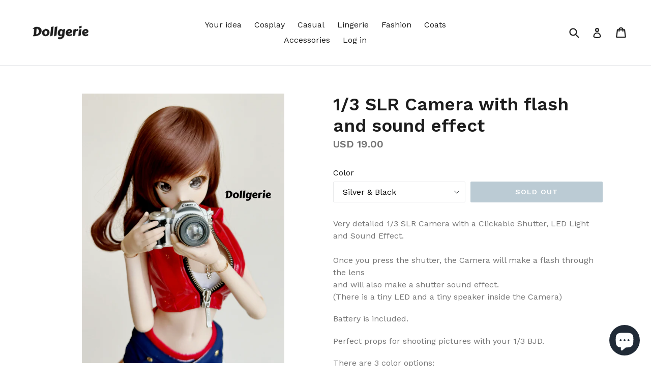

--- FILE ---
content_type: text/html; charset=utf-8
request_url: https://dollgerie.com/products/1-3-slr-camera-with-flash-and-sound-effects
body_size: 22020
content:
<!doctype html>
<!--[if IE 9]> <html class="ie9 no-js" lang="en"> <![endif]-->
<!--[if (gt IE 9)|!(IE)]><!--> <html class="no-js" lang="en"> <!--<![endif]-->
<head>

  
  <meta charset="utf-8">
  <meta http-equiv="X-UA-Compatible" content="IE=edge,chrome=1">
  <meta name="viewport" content="width=device-width,initial-scale=1">
  <meta name="theme-color" content="#7796a8">
  <link rel="canonical" href="https://dollgerie.com/products/1-3-slr-camera-with-flash-and-sound-effects">

  
    <link rel="shortcut icon" href="//dollgerie.com/cdn/shop/files/IMG_3741_32x32.JPG?v=1615922418" type="image/png">
  

  
  <title>
    1/3 SLR Camera with flash and sound effect
    
    
    
      &ndash; Dollgerie
    
  </title>

  
    <meta name="description" content="Very detailed 1/3 SLR Camera with a Clickable Shutter, LED Light and Sound Effect.Once you press the shutter, the Camera will make a flash through the lens and will also make a shutter sound effect.(There is a tiny LED and a tiny speaker inside the Camera) Battery is included. Perfect props for shooting pictures with y">
  

  <!-- /snippets/social-meta-tags.liquid -->




<meta property="og:site_name" content="Dollgerie">
<meta property="og:url" content="https://dollgerie.com/products/1-3-slr-camera-with-flash-and-sound-effects">
<meta property="og:title" content="1/3 SLR Camera with flash and sound effect">
<meta property="og:type" content="product">
<meta property="og:description" content="Very detailed 1/3 SLR Camera with a Clickable Shutter, LED Light and Sound Effect.Once you press the shutter, the Camera will make a flash through the lens and will also make a shutter sound effect.(There is a tiny LED and a tiny speaker inside the Camera) Battery is included. Perfect props for shooting pictures with y">

  <meta property="og:price:amount" content="0.00">
  <meta property="og:price:currency" content="USD">

<meta property="og:image" content="http://dollgerie.com/cdn/shop/products/image_7369cb40-8f9d-4a87-9398-e6406292567f_1200x1200.jpg?v=1667744214"><meta property="og:image" content="http://dollgerie.com/cdn/shop/products/image_87d5460c-346d-4ecb-b7fd-80702f2e4f71_1200x1200.jpg?v=1667744214"><meta property="og:image" content="http://dollgerie.com/cdn/shop/products/image_3126b197-0b2e-49f0-a1c1-bee9316e3da0_1200x1200.jpg?v=1667744214">
<meta property="og:image:secure_url" content="https://dollgerie.com/cdn/shop/products/image_7369cb40-8f9d-4a87-9398-e6406292567f_1200x1200.jpg?v=1667744214"><meta property="og:image:secure_url" content="https://dollgerie.com/cdn/shop/products/image_87d5460c-346d-4ecb-b7fd-80702f2e4f71_1200x1200.jpg?v=1667744214"><meta property="og:image:secure_url" content="https://dollgerie.com/cdn/shop/products/image_3126b197-0b2e-49f0-a1c1-bee9316e3da0_1200x1200.jpg?v=1667744214">


  <meta name="twitter:site" content="@dollgerie">

<meta name="twitter:card" content="summary_large_image">
<meta name="twitter:title" content="1/3 SLR Camera with flash and sound effect">
<meta name="twitter:description" content="Very detailed 1/3 SLR Camera with a Clickable Shutter, LED Light and Sound Effect.Once you press the shutter, the Camera will make a flash through the lens and will also make a shutter sound effect.(There is a tiny LED and a tiny speaker inside the Camera) Battery is included. Perfect props for shooting pictures with y">


  <link href="//dollgerie.com/cdn/shop/t/1/assets/theme.scss.css?v=132798228209102250861696579540" rel="stylesheet" type="text/css" media="all" />
  

  <link href="//fonts.googleapis.com/css?family=Work+Sans:400,700" rel="stylesheet" type="text/css" media="all" />


  

    <link href="//fonts.googleapis.com/css?family=Work+Sans:600" rel="stylesheet" type="text/css" media="all" />
  



  <script>
    var theme = {
      strings: {
        addToCart: "Add to cart",
        soldOut: "Sold out",
        unavailable: "Unavailable",
        showMore: "Show More",
        showLess: "Show Less",
        addressError: "Error looking up that address",
        addressNoResults: "No results for that address",
        addressQueryLimit: "You have exceeded the Google API usage limit. Consider upgrading to a \u003ca href=\"https:\/\/developers.google.com\/maps\/premium\/usage-limits\"\u003ePremium Plan\u003c\/a\u003e.",
        authError: "There was a problem authenticating your Google Maps account."
      },
      moneyFormat: "USD {{amount}}"
    }

    document.documentElement.className = document.documentElement.className.replace('no-js', 'js');
  </script>

  <!--[if (lte IE 9) ]><script src="//dollgerie.com/cdn/shop/t/1/assets/match-media.min.js?v=22265819453975888031516681283" type="text/javascript"></script><![endif]-->

  

  <!--[if (gt IE 9)|!(IE)]><!--><script src="//dollgerie.com/cdn/shop/t/1/assets/lazysizes.js?v=68441465964607740661516681283" async="async"></script><!--<![endif]-->
  <!--[if lte IE 9]><script src="//dollgerie.com/cdn/shop/t/1/assets/lazysizes.min.js?v=790"></script><![endif]-->

  <!--[if (gt IE 9)|!(IE)]><!--><script src="//dollgerie.com/cdn/shop/t/1/assets/vendor.js?v=136118274122071307521516681283" defer="defer"></script><!--<![endif]-->
  <!--[if lte IE 9]><script src="//dollgerie.com/cdn/shop/t/1/assets/vendor.js?v=136118274122071307521516681283"></script><![endif]-->

  <!--[if (gt IE 9)|!(IE)]><!--><script src="//dollgerie.com/cdn/shop/t/1/assets/theme.js?v=67347864889022047721517807742" defer="defer"></script><!--<![endif]-->
  <!--[if lte IE 9]><script src="//dollgerie.com/cdn/shop/t/1/assets/theme.js?v=67347864889022047721517807742"></script><![endif]-->

  <script>window.performance && window.performance.mark && window.performance.mark('shopify.content_for_header.start');</script><meta name="google-site-verification" content="bCl7kjXAfPsUdypbHWiFiIVbYeLlmZ5XJjmWnMlYaOA">
<meta id="shopify-digital-wallet" name="shopify-digital-wallet" content="/28054708/digital_wallets/dialog">
<meta name="shopify-checkout-api-token" content="cefd680b7974c6c774d82e9dcbcc7e7e">
<meta id="in-context-paypal-metadata" data-shop-id="28054708" data-venmo-supported="false" data-environment="production" data-locale="en_US" data-paypal-v4="true" data-currency="USD">
<link rel="alternate" type="application/json+oembed" href="https://dollgerie.com/products/1-3-slr-camera-with-flash-and-sound-effects.oembed">
<script async="async" src="/checkouts/internal/preloads.js?locale=en-US"></script>
<link rel="preconnect" href="https://shop.app" crossorigin="anonymous">
<script async="async" src="https://shop.app/checkouts/internal/preloads.js?locale=en-US&shop_id=28054708" crossorigin="anonymous"></script>
<script id="apple-pay-shop-capabilities" type="application/json">{"shopId":28054708,"countryCode":"HK","currencyCode":"USD","merchantCapabilities":["supports3DS"],"merchantId":"gid:\/\/shopify\/Shop\/28054708","merchantName":"Dollgerie","requiredBillingContactFields":["postalAddress","email","phone"],"requiredShippingContactFields":["postalAddress","email","phone"],"shippingType":"shipping","supportedNetworks":["visa","masterCard","amex"],"total":{"type":"pending","label":"Dollgerie","amount":"1.00"},"shopifyPaymentsEnabled":true,"supportsSubscriptions":true}</script>
<script id="shopify-features" type="application/json">{"accessToken":"cefd680b7974c6c774d82e9dcbcc7e7e","betas":["rich-media-storefront-analytics"],"domain":"dollgerie.com","predictiveSearch":true,"shopId":28054708,"locale":"en"}</script>
<script>var Shopify = Shopify || {};
Shopify.shop = "dollgerie.myshopify.com";
Shopify.locale = "en";
Shopify.currency = {"active":"USD","rate":"1.0"};
Shopify.country = "US";
Shopify.theme = {"name":"Debut","id":26585071658,"schema_name":"Debut","schema_version":"2.1.0","theme_store_id":796,"role":"main"};
Shopify.theme.handle = "null";
Shopify.theme.style = {"id":null,"handle":null};
Shopify.cdnHost = "dollgerie.com/cdn";
Shopify.routes = Shopify.routes || {};
Shopify.routes.root = "/";</script>
<script type="module">!function(o){(o.Shopify=o.Shopify||{}).modules=!0}(window);</script>
<script>!function(o){function n(){var o=[];function n(){o.push(Array.prototype.slice.apply(arguments))}return n.q=o,n}var t=o.Shopify=o.Shopify||{};t.loadFeatures=n(),t.autoloadFeatures=n()}(window);</script>
<script>
  window.ShopifyPay = window.ShopifyPay || {};
  window.ShopifyPay.apiHost = "shop.app\/pay";
  window.ShopifyPay.redirectState = null;
</script>
<script id="shop-js-analytics" type="application/json">{"pageType":"product"}</script>
<script defer="defer" async type="module" src="//dollgerie.com/cdn/shopifycloud/shop-js/modules/v2/client.init-shop-cart-sync_BT-GjEfc.en.esm.js"></script>
<script defer="defer" async type="module" src="//dollgerie.com/cdn/shopifycloud/shop-js/modules/v2/chunk.common_D58fp_Oc.esm.js"></script>
<script defer="defer" async type="module" src="//dollgerie.com/cdn/shopifycloud/shop-js/modules/v2/chunk.modal_xMitdFEc.esm.js"></script>
<script type="module">
  await import("//dollgerie.com/cdn/shopifycloud/shop-js/modules/v2/client.init-shop-cart-sync_BT-GjEfc.en.esm.js");
await import("//dollgerie.com/cdn/shopifycloud/shop-js/modules/v2/chunk.common_D58fp_Oc.esm.js");
await import("//dollgerie.com/cdn/shopifycloud/shop-js/modules/v2/chunk.modal_xMitdFEc.esm.js");

  window.Shopify.SignInWithShop?.initShopCartSync?.({"fedCMEnabled":true,"windoidEnabled":true});

</script>
<script>
  window.Shopify = window.Shopify || {};
  if (!window.Shopify.featureAssets) window.Shopify.featureAssets = {};
  window.Shopify.featureAssets['shop-js'] = {"shop-cart-sync":["modules/v2/client.shop-cart-sync_DZOKe7Ll.en.esm.js","modules/v2/chunk.common_D58fp_Oc.esm.js","modules/v2/chunk.modal_xMitdFEc.esm.js"],"init-fed-cm":["modules/v2/client.init-fed-cm_B6oLuCjv.en.esm.js","modules/v2/chunk.common_D58fp_Oc.esm.js","modules/v2/chunk.modal_xMitdFEc.esm.js"],"shop-cash-offers":["modules/v2/client.shop-cash-offers_D2sdYoxE.en.esm.js","modules/v2/chunk.common_D58fp_Oc.esm.js","modules/v2/chunk.modal_xMitdFEc.esm.js"],"shop-login-button":["modules/v2/client.shop-login-button_QeVjl5Y3.en.esm.js","modules/v2/chunk.common_D58fp_Oc.esm.js","modules/v2/chunk.modal_xMitdFEc.esm.js"],"pay-button":["modules/v2/client.pay-button_DXTOsIq6.en.esm.js","modules/v2/chunk.common_D58fp_Oc.esm.js","modules/v2/chunk.modal_xMitdFEc.esm.js"],"shop-button":["modules/v2/client.shop-button_DQZHx9pm.en.esm.js","modules/v2/chunk.common_D58fp_Oc.esm.js","modules/v2/chunk.modal_xMitdFEc.esm.js"],"avatar":["modules/v2/client.avatar_BTnouDA3.en.esm.js"],"init-windoid":["modules/v2/client.init-windoid_CR1B-cfM.en.esm.js","modules/v2/chunk.common_D58fp_Oc.esm.js","modules/v2/chunk.modal_xMitdFEc.esm.js"],"init-shop-for-new-customer-accounts":["modules/v2/client.init-shop-for-new-customer-accounts_C_vY_xzh.en.esm.js","modules/v2/client.shop-login-button_QeVjl5Y3.en.esm.js","modules/v2/chunk.common_D58fp_Oc.esm.js","modules/v2/chunk.modal_xMitdFEc.esm.js"],"init-shop-email-lookup-coordinator":["modules/v2/client.init-shop-email-lookup-coordinator_BI7n9ZSv.en.esm.js","modules/v2/chunk.common_D58fp_Oc.esm.js","modules/v2/chunk.modal_xMitdFEc.esm.js"],"init-shop-cart-sync":["modules/v2/client.init-shop-cart-sync_BT-GjEfc.en.esm.js","modules/v2/chunk.common_D58fp_Oc.esm.js","modules/v2/chunk.modal_xMitdFEc.esm.js"],"shop-toast-manager":["modules/v2/client.shop-toast-manager_DiYdP3xc.en.esm.js","modules/v2/chunk.common_D58fp_Oc.esm.js","modules/v2/chunk.modal_xMitdFEc.esm.js"],"init-customer-accounts":["modules/v2/client.init-customer-accounts_D9ZNqS-Q.en.esm.js","modules/v2/client.shop-login-button_QeVjl5Y3.en.esm.js","modules/v2/chunk.common_D58fp_Oc.esm.js","modules/v2/chunk.modal_xMitdFEc.esm.js"],"init-customer-accounts-sign-up":["modules/v2/client.init-customer-accounts-sign-up_iGw4briv.en.esm.js","modules/v2/client.shop-login-button_QeVjl5Y3.en.esm.js","modules/v2/chunk.common_D58fp_Oc.esm.js","modules/v2/chunk.modal_xMitdFEc.esm.js"],"shop-follow-button":["modules/v2/client.shop-follow-button_CqMgW2wH.en.esm.js","modules/v2/chunk.common_D58fp_Oc.esm.js","modules/v2/chunk.modal_xMitdFEc.esm.js"],"checkout-modal":["modules/v2/client.checkout-modal_xHeaAweL.en.esm.js","modules/v2/chunk.common_D58fp_Oc.esm.js","modules/v2/chunk.modal_xMitdFEc.esm.js"],"shop-login":["modules/v2/client.shop-login_D91U-Q7h.en.esm.js","modules/v2/chunk.common_D58fp_Oc.esm.js","modules/v2/chunk.modal_xMitdFEc.esm.js"],"lead-capture":["modules/v2/client.lead-capture_BJmE1dJe.en.esm.js","modules/v2/chunk.common_D58fp_Oc.esm.js","modules/v2/chunk.modal_xMitdFEc.esm.js"],"payment-terms":["modules/v2/client.payment-terms_Ci9AEqFq.en.esm.js","modules/v2/chunk.common_D58fp_Oc.esm.js","modules/v2/chunk.modal_xMitdFEc.esm.js"]};
</script>
<script id="__st">var __st={"a":28054708,"offset":28800,"reqid":"5d151644-ffa6-4fd7-9d21-137b4e7da864-1769485291","pageurl":"dollgerie.com\/products\/1-3-slr-camera-with-flash-and-sound-effects","u":"f6078a355ac6","p":"product","rtyp":"product","rid":7649062682787};</script>
<script>window.ShopifyPaypalV4VisibilityTracking = true;</script>
<script id="captcha-bootstrap">!function(){'use strict';const t='contact',e='account',n='new_comment',o=[[t,t],['blogs',n],['comments',n],[t,'customer']],c=[[e,'customer_login'],[e,'guest_login'],[e,'recover_customer_password'],[e,'create_customer']],r=t=>t.map((([t,e])=>`form[action*='/${t}']:not([data-nocaptcha='true']) input[name='form_type'][value='${e}']`)).join(','),a=t=>()=>t?[...document.querySelectorAll(t)].map((t=>t.form)):[];function s(){const t=[...o],e=r(t);return a(e)}const i='password',u='form_key',d=['recaptcha-v3-token','g-recaptcha-response','h-captcha-response',i],f=()=>{try{return window.sessionStorage}catch{return}},m='__shopify_v',_=t=>t.elements[u];function p(t,e,n=!1){try{const o=window.sessionStorage,c=JSON.parse(o.getItem(e)),{data:r}=function(t){const{data:e,action:n}=t;return t[m]||n?{data:e,action:n}:{data:t,action:n}}(c);for(const[e,n]of Object.entries(r))t.elements[e]&&(t.elements[e].value=n);n&&o.removeItem(e)}catch(o){console.error('form repopulation failed',{error:o})}}const l='form_type',E='cptcha';function T(t){t.dataset[E]=!0}const w=window,h=w.document,L='Shopify',v='ce_forms',y='captcha';let A=!1;((t,e)=>{const n=(g='f06e6c50-85a8-45c8-87d0-21a2b65856fe',I='https://cdn.shopify.com/shopifycloud/storefront-forms-hcaptcha/ce_storefront_forms_captcha_hcaptcha.v1.5.2.iife.js',D={infoText:'Protected by hCaptcha',privacyText:'Privacy',termsText:'Terms'},(t,e,n)=>{const o=w[L][v],c=o.bindForm;if(c)return c(t,g,e,D).then(n);var r;o.q.push([[t,g,e,D],n]),r=I,A||(h.body.append(Object.assign(h.createElement('script'),{id:'captcha-provider',async:!0,src:r})),A=!0)});var g,I,D;w[L]=w[L]||{},w[L][v]=w[L][v]||{},w[L][v].q=[],w[L][y]=w[L][y]||{},w[L][y].protect=function(t,e){n(t,void 0,e),T(t)},Object.freeze(w[L][y]),function(t,e,n,w,h,L){const[v,y,A,g]=function(t,e,n){const i=e?o:[],u=t?c:[],d=[...i,...u],f=r(d),m=r(i),_=r(d.filter((([t,e])=>n.includes(e))));return[a(f),a(m),a(_),s()]}(w,h,L),I=t=>{const e=t.target;return e instanceof HTMLFormElement?e:e&&e.form},D=t=>v().includes(t);t.addEventListener('submit',(t=>{const e=I(t);if(!e)return;const n=D(e)&&!e.dataset.hcaptchaBound&&!e.dataset.recaptchaBound,o=_(e),c=g().includes(e)&&(!o||!o.value);(n||c)&&t.preventDefault(),c&&!n&&(function(t){try{if(!f())return;!function(t){const e=f();if(!e)return;const n=_(t);if(!n)return;const o=n.value;o&&e.removeItem(o)}(t);const e=Array.from(Array(32),(()=>Math.random().toString(36)[2])).join('');!function(t,e){_(t)||t.append(Object.assign(document.createElement('input'),{type:'hidden',name:u})),t.elements[u].value=e}(t,e),function(t,e){const n=f();if(!n)return;const o=[...t.querySelectorAll(`input[type='${i}']`)].map((({name:t})=>t)),c=[...d,...o],r={};for(const[a,s]of new FormData(t).entries())c.includes(a)||(r[a]=s);n.setItem(e,JSON.stringify({[m]:1,action:t.action,data:r}))}(t,e)}catch(e){console.error('failed to persist form',e)}}(e),e.submit())}));const S=(t,e)=>{t&&!t.dataset[E]&&(n(t,e.some((e=>e===t))),T(t))};for(const o of['focusin','change'])t.addEventListener(o,(t=>{const e=I(t);D(e)&&S(e,y())}));const B=e.get('form_key'),M=e.get(l),P=B&&M;t.addEventListener('DOMContentLoaded',(()=>{const t=y();if(P)for(const e of t)e.elements[l].value===M&&p(e,B);[...new Set([...A(),...v().filter((t=>'true'===t.dataset.shopifyCaptcha))])].forEach((e=>S(e,t)))}))}(h,new URLSearchParams(w.location.search),n,t,e,['guest_login'])})(!0,!0)}();</script>
<script integrity="sha256-4kQ18oKyAcykRKYeNunJcIwy7WH5gtpwJnB7kiuLZ1E=" data-source-attribution="shopify.loadfeatures" defer="defer" src="//dollgerie.com/cdn/shopifycloud/storefront/assets/storefront/load_feature-a0a9edcb.js" crossorigin="anonymous"></script>
<script crossorigin="anonymous" defer="defer" src="//dollgerie.com/cdn/shopifycloud/storefront/assets/shopify_pay/storefront-65b4c6d7.js?v=20250812"></script>
<script data-source-attribution="shopify.dynamic_checkout.dynamic.init">var Shopify=Shopify||{};Shopify.PaymentButton=Shopify.PaymentButton||{isStorefrontPortableWallets:!0,init:function(){window.Shopify.PaymentButton.init=function(){};var t=document.createElement("script");t.src="https://dollgerie.com/cdn/shopifycloud/portable-wallets/latest/portable-wallets.en.js",t.type="module",document.head.appendChild(t)}};
</script>
<script data-source-attribution="shopify.dynamic_checkout.buyer_consent">
  function portableWalletsHideBuyerConsent(e){var t=document.getElementById("shopify-buyer-consent"),n=document.getElementById("shopify-subscription-policy-button");t&&n&&(t.classList.add("hidden"),t.setAttribute("aria-hidden","true"),n.removeEventListener("click",e))}function portableWalletsShowBuyerConsent(e){var t=document.getElementById("shopify-buyer-consent"),n=document.getElementById("shopify-subscription-policy-button");t&&n&&(t.classList.remove("hidden"),t.removeAttribute("aria-hidden"),n.addEventListener("click",e))}window.Shopify?.PaymentButton&&(window.Shopify.PaymentButton.hideBuyerConsent=portableWalletsHideBuyerConsent,window.Shopify.PaymentButton.showBuyerConsent=portableWalletsShowBuyerConsent);
</script>
<script data-source-attribution="shopify.dynamic_checkout.cart.bootstrap">document.addEventListener("DOMContentLoaded",(function(){function t(){return document.querySelector("shopify-accelerated-checkout-cart, shopify-accelerated-checkout")}if(t())Shopify.PaymentButton.init();else{new MutationObserver((function(e,n){t()&&(Shopify.PaymentButton.init(),n.disconnect())})).observe(document.body,{childList:!0,subtree:!0})}}));
</script>
<link id="shopify-accelerated-checkout-styles" rel="stylesheet" media="screen" href="https://dollgerie.com/cdn/shopifycloud/portable-wallets/latest/accelerated-checkout-backwards-compat.css" crossorigin="anonymous">
<style id="shopify-accelerated-checkout-cart">
        #shopify-buyer-consent {
  margin-top: 1em;
  display: inline-block;
  width: 100%;
}

#shopify-buyer-consent.hidden {
  display: none;
}

#shopify-subscription-policy-button {
  background: none;
  border: none;
  padding: 0;
  text-decoration: underline;
  font-size: inherit;
  cursor: pointer;
}

#shopify-subscription-policy-button::before {
  box-shadow: none;
}

      </style>

<script>window.performance && window.performance.mark && window.performance.mark('shopify.content_for_header.end');</script>


    <!-- Global site tag (gtag.js) - Google Ads: 814164791 -->
  <script async src="https://www.googletagmanager.com/gtag/js?id=AW-814164791"></script>
  <script>
    window.dataLayer = window.dataLayer || [];
    function gtag(){dataLayer.push(arguments);}
    gtag('js', new Date());

    gtag('config', 'AW-814164791');
  </script>



<script src="https://cdn.shopify.com/extensions/e8878072-2f6b-4e89-8082-94b04320908d/inbox-1254/assets/inbox-chat-loader.js" type="text/javascript" defer="defer"></script>
<link href="https://monorail-edge.shopifysvc.com" rel="dns-prefetch">
<script>(function(){if ("sendBeacon" in navigator && "performance" in window) {try {var session_token_from_headers = performance.getEntriesByType('navigation')[0].serverTiming.find(x => x.name == '_s').description;} catch {var session_token_from_headers = undefined;}var session_cookie_matches = document.cookie.match(/_shopify_s=([^;]*)/);var session_token_from_cookie = session_cookie_matches && session_cookie_matches.length === 2 ? session_cookie_matches[1] : "";var session_token = session_token_from_headers || session_token_from_cookie || "";function handle_abandonment_event(e) {var entries = performance.getEntries().filter(function(entry) {return /monorail-edge.shopifysvc.com/.test(entry.name);});if (!window.abandonment_tracked && entries.length === 0) {window.abandonment_tracked = true;var currentMs = Date.now();var navigation_start = performance.timing.navigationStart;var payload = {shop_id: 28054708,url: window.location.href,navigation_start,duration: currentMs - navigation_start,session_token,page_type: "product"};window.navigator.sendBeacon("https://monorail-edge.shopifysvc.com/v1/produce", JSON.stringify({schema_id: "online_store_buyer_site_abandonment/1.1",payload: payload,metadata: {event_created_at_ms: currentMs,event_sent_at_ms: currentMs}}));}}window.addEventListener('pagehide', handle_abandonment_event);}}());</script>
<script id="web-pixels-manager-setup">(function e(e,d,r,n,o){if(void 0===o&&(o={}),!Boolean(null===(a=null===(i=window.Shopify)||void 0===i?void 0:i.analytics)||void 0===a?void 0:a.replayQueue)){var i,a;window.Shopify=window.Shopify||{};var t=window.Shopify;t.analytics=t.analytics||{};var s=t.analytics;s.replayQueue=[],s.publish=function(e,d,r){return s.replayQueue.push([e,d,r]),!0};try{self.performance.mark("wpm:start")}catch(e){}var l=function(){var e={modern:/Edge?\/(1{2}[4-9]|1[2-9]\d|[2-9]\d{2}|\d{4,})\.\d+(\.\d+|)|Firefox\/(1{2}[4-9]|1[2-9]\d|[2-9]\d{2}|\d{4,})\.\d+(\.\d+|)|Chrom(ium|e)\/(9{2}|\d{3,})\.\d+(\.\d+|)|(Maci|X1{2}).+ Version\/(15\.\d+|(1[6-9]|[2-9]\d|\d{3,})\.\d+)([,.]\d+|)( \(\w+\)|)( Mobile\/\w+|) Safari\/|Chrome.+OPR\/(9{2}|\d{3,})\.\d+\.\d+|(CPU[ +]OS|iPhone[ +]OS|CPU[ +]iPhone|CPU IPhone OS|CPU iPad OS)[ +]+(15[._]\d+|(1[6-9]|[2-9]\d|\d{3,})[._]\d+)([._]\d+|)|Android:?[ /-](13[3-9]|1[4-9]\d|[2-9]\d{2}|\d{4,})(\.\d+|)(\.\d+|)|Android.+Firefox\/(13[5-9]|1[4-9]\d|[2-9]\d{2}|\d{4,})\.\d+(\.\d+|)|Android.+Chrom(ium|e)\/(13[3-9]|1[4-9]\d|[2-9]\d{2}|\d{4,})\.\d+(\.\d+|)|SamsungBrowser\/([2-9]\d|\d{3,})\.\d+/,legacy:/Edge?\/(1[6-9]|[2-9]\d|\d{3,})\.\d+(\.\d+|)|Firefox\/(5[4-9]|[6-9]\d|\d{3,})\.\d+(\.\d+|)|Chrom(ium|e)\/(5[1-9]|[6-9]\d|\d{3,})\.\d+(\.\d+|)([\d.]+$|.*Safari\/(?![\d.]+ Edge\/[\d.]+$))|(Maci|X1{2}).+ Version\/(10\.\d+|(1[1-9]|[2-9]\d|\d{3,})\.\d+)([,.]\d+|)( \(\w+\)|)( Mobile\/\w+|) Safari\/|Chrome.+OPR\/(3[89]|[4-9]\d|\d{3,})\.\d+\.\d+|(CPU[ +]OS|iPhone[ +]OS|CPU[ +]iPhone|CPU IPhone OS|CPU iPad OS)[ +]+(10[._]\d+|(1[1-9]|[2-9]\d|\d{3,})[._]\d+)([._]\d+|)|Android:?[ /-](13[3-9]|1[4-9]\d|[2-9]\d{2}|\d{4,})(\.\d+|)(\.\d+|)|Mobile Safari.+OPR\/([89]\d|\d{3,})\.\d+\.\d+|Android.+Firefox\/(13[5-9]|1[4-9]\d|[2-9]\d{2}|\d{4,})\.\d+(\.\d+|)|Android.+Chrom(ium|e)\/(13[3-9]|1[4-9]\d|[2-9]\d{2}|\d{4,})\.\d+(\.\d+|)|Android.+(UC? ?Browser|UCWEB|U3)[ /]?(15\.([5-9]|\d{2,})|(1[6-9]|[2-9]\d|\d{3,})\.\d+)\.\d+|SamsungBrowser\/(5\.\d+|([6-9]|\d{2,})\.\d+)|Android.+MQ{2}Browser\/(14(\.(9|\d{2,})|)|(1[5-9]|[2-9]\d|\d{3,})(\.\d+|))(\.\d+|)|K[Aa][Ii]OS\/(3\.\d+|([4-9]|\d{2,})\.\d+)(\.\d+|)/},d=e.modern,r=e.legacy,n=navigator.userAgent;return n.match(d)?"modern":n.match(r)?"legacy":"unknown"}(),u="modern"===l?"modern":"legacy",c=(null!=n?n:{modern:"",legacy:""})[u],f=function(e){return[e.baseUrl,"/wpm","/b",e.hashVersion,"modern"===e.buildTarget?"m":"l",".js"].join("")}({baseUrl:d,hashVersion:r,buildTarget:u}),m=function(e){var d=e.version,r=e.bundleTarget,n=e.surface,o=e.pageUrl,i=e.monorailEndpoint;return{emit:function(e){var a=e.status,t=e.errorMsg,s=(new Date).getTime(),l=JSON.stringify({metadata:{event_sent_at_ms:s},events:[{schema_id:"web_pixels_manager_load/3.1",payload:{version:d,bundle_target:r,page_url:o,status:a,surface:n,error_msg:t},metadata:{event_created_at_ms:s}}]});if(!i)return console&&console.warn&&console.warn("[Web Pixels Manager] No Monorail endpoint provided, skipping logging."),!1;try{return self.navigator.sendBeacon.bind(self.navigator)(i,l)}catch(e){}var u=new XMLHttpRequest;try{return u.open("POST",i,!0),u.setRequestHeader("Content-Type","text/plain"),u.send(l),!0}catch(e){return console&&console.warn&&console.warn("[Web Pixels Manager] Got an unhandled error while logging to Monorail."),!1}}}}({version:r,bundleTarget:l,surface:e.surface,pageUrl:self.location.href,monorailEndpoint:e.monorailEndpoint});try{o.browserTarget=l,function(e){var d=e.src,r=e.async,n=void 0===r||r,o=e.onload,i=e.onerror,a=e.sri,t=e.scriptDataAttributes,s=void 0===t?{}:t,l=document.createElement("script"),u=document.querySelector("head"),c=document.querySelector("body");if(l.async=n,l.src=d,a&&(l.integrity=a,l.crossOrigin="anonymous"),s)for(var f in s)if(Object.prototype.hasOwnProperty.call(s,f))try{l.dataset[f]=s[f]}catch(e){}if(o&&l.addEventListener("load",o),i&&l.addEventListener("error",i),u)u.appendChild(l);else{if(!c)throw new Error("Did not find a head or body element to append the script");c.appendChild(l)}}({src:f,async:!0,onload:function(){if(!function(){var e,d;return Boolean(null===(d=null===(e=window.Shopify)||void 0===e?void 0:e.analytics)||void 0===d?void 0:d.initialized)}()){var d=window.webPixelsManager.init(e)||void 0;if(d){var r=window.Shopify.analytics;r.replayQueue.forEach((function(e){var r=e[0],n=e[1],o=e[2];d.publishCustomEvent(r,n,o)})),r.replayQueue=[],r.publish=d.publishCustomEvent,r.visitor=d.visitor,r.initialized=!0}}},onerror:function(){return m.emit({status:"failed",errorMsg:"".concat(f," has failed to load")})},sri:function(e){var d=/^sha384-[A-Za-z0-9+/=]+$/;return"string"==typeof e&&d.test(e)}(c)?c:"",scriptDataAttributes:o}),m.emit({status:"loading"})}catch(e){m.emit({status:"failed",errorMsg:(null==e?void 0:e.message)||"Unknown error"})}}})({shopId: 28054708,storefrontBaseUrl: "https://dollgerie.com",extensionsBaseUrl: "https://extensions.shopifycdn.com/cdn/shopifycloud/web-pixels-manager",monorailEndpoint: "https://monorail-edge.shopifysvc.com/unstable/produce_batch",surface: "storefront-renderer",enabledBetaFlags: ["2dca8a86"],webPixelsConfigList: [{"id":"1083179171","configuration":"{\"pixel_id\":\"203079083611084\",\"pixel_type\":\"facebook_pixel\"}","eventPayloadVersion":"v1","runtimeContext":"OPEN","scriptVersion":"ca16bc87fe92b6042fbaa3acc2fbdaa6","type":"APP","apiClientId":2329312,"privacyPurposes":["ANALYTICS","MARKETING","SALE_OF_DATA"],"dataSharingAdjustments":{"protectedCustomerApprovalScopes":["read_customer_address","read_customer_email","read_customer_name","read_customer_personal_data","read_customer_phone"]}},{"id":"112459939","eventPayloadVersion":"v1","runtimeContext":"LAX","scriptVersion":"1","type":"CUSTOM","privacyPurposes":["ANALYTICS"],"name":"Google Analytics tag (migrated)"},{"id":"shopify-app-pixel","configuration":"{}","eventPayloadVersion":"v1","runtimeContext":"STRICT","scriptVersion":"0450","apiClientId":"shopify-pixel","type":"APP","privacyPurposes":["ANALYTICS","MARKETING"]},{"id":"shopify-custom-pixel","eventPayloadVersion":"v1","runtimeContext":"LAX","scriptVersion":"0450","apiClientId":"shopify-pixel","type":"CUSTOM","privacyPurposes":["ANALYTICS","MARKETING"]}],isMerchantRequest: false,initData: {"shop":{"name":"Dollgerie","paymentSettings":{"currencyCode":"USD"},"myshopifyDomain":"dollgerie.myshopify.com","countryCode":"HK","storefrontUrl":"https:\/\/dollgerie.com"},"customer":null,"cart":null,"checkout":null,"productVariants":[{"price":{"amount":19.0,"currencyCode":"USD"},"product":{"title":"1\/3 SLR Camera with flash and sound effect","vendor":"Dollgerie","id":"7649062682787","untranslatedTitle":"1\/3 SLR Camera with flash and sound effect","url":"\/products\/1-3-slr-camera-with-flash-and-sound-effects","type":"Prop"},"id":"43050091806883","image":{"src":"\/\/dollgerie.com\/cdn\/shop\/products\/image_7369cb40-8f9d-4a87-9398-e6406292567f.jpg?v=1667744214"},"sku":null,"title":"Silver \u0026 Black","untranslatedTitle":"Silver \u0026 Black"},{"price":{"amount":19.0,"currencyCode":"USD"},"product":{"title":"1\/3 SLR Camera with flash and sound effect","vendor":"Dollgerie","id":"7649062682787","untranslatedTitle":"1\/3 SLR Camera with flash and sound effect","url":"\/products\/1-3-slr-camera-with-flash-and-sound-effects","type":"Prop"},"id":"42537970598051","image":{"src":"\/\/dollgerie.com\/cdn\/shop\/products\/image_2484e450-4a0d-4238-a581-96586e66322b.jpg?v=1667743489"},"sku":"","title":"Blown \u0026 Silver","untranslatedTitle":"Blown \u0026 Silver"},{"price":{"amount":19.0,"currencyCode":"USD"},"product":{"title":"1\/3 SLR Camera with flash and sound effect","vendor":"Dollgerie","id":"7649062682787","untranslatedTitle":"1\/3 SLR Camera with flash and sound effect","url":"\/products\/1-3-slr-camera-with-flash-and-sound-effects","type":"Prop"},"id":"42523762720931","image":{"src":"\/\/dollgerie.com\/cdn\/shop\/products\/image_7369cb40-8f9d-4a87-9398-e6406292567f.jpg?v=1667744214"},"sku":"","title":"Black with Grey Handle","untranslatedTitle":"Black with Grey Handle"},{"price":{"amount":19.0,"currencyCode":"USD"},"product":{"title":"1\/3 SLR Camera with flash and sound effect","vendor":"Dollgerie","id":"7649062682787","untranslatedTitle":"1\/3 SLR Camera with flash and sound effect","url":"\/products\/1-3-slr-camera-with-flash-and-sound-effects","type":"Prop"},"id":"42523762688163","image":{"src":"\/\/dollgerie.com\/cdn\/shop\/products\/image_7369cb40-8f9d-4a87-9398-e6406292567f.jpg?v=1667744214"},"sku":"","title":"Red \u0026 Silver","untranslatedTitle":"Red \u0026 Silver"},{"price":{"amount":0.0,"currencyCode":"USD"},"product":{"title":"1\/3 SLR Camera with flash and sound effect","vendor":"Dollgerie","id":"7649062682787","untranslatedTitle":"1\/3 SLR Camera with flash and sound effect","url":"\/products\/1-3-slr-camera-with-flash-and-sound-effects","type":"Prop"},"id":"43980805505187","image":{"src":"\/\/dollgerie.com\/cdn\/shop\/products\/image_87d5460c-346d-4ecb-b7fd-80702f2e4f71.jpg?v=1667744214"},"sku":"","title":"Silver Body","untranslatedTitle":"Silver Body"}],"purchasingCompany":null},},"https://dollgerie.com/cdn","fcfee988w5aeb613cpc8e4bc33m6693e112",{"modern":"","legacy":""},{"shopId":"28054708","storefrontBaseUrl":"https:\/\/dollgerie.com","extensionBaseUrl":"https:\/\/extensions.shopifycdn.com\/cdn\/shopifycloud\/web-pixels-manager","surface":"storefront-renderer","enabledBetaFlags":"[\"2dca8a86\"]","isMerchantRequest":"false","hashVersion":"fcfee988w5aeb613cpc8e4bc33m6693e112","publish":"custom","events":"[[\"page_viewed\",{}],[\"product_viewed\",{\"productVariant\":{\"price\":{\"amount\":19.0,\"currencyCode\":\"USD\"},\"product\":{\"title\":\"1\/3 SLR Camera with flash and sound effect\",\"vendor\":\"Dollgerie\",\"id\":\"7649062682787\",\"untranslatedTitle\":\"1\/3 SLR Camera with flash and sound effect\",\"url\":\"\/products\/1-3-slr-camera-with-flash-and-sound-effects\",\"type\":\"Prop\"},\"id\":\"43050091806883\",\"image\":{\"src\":\"\/\/dollgerie.com\/cdn\/shop\/products\/image_7369cb40-8f9d-4a87-9398-e6406292567f.jpg?v=1667744214\"},\"sku\":null,\"title\":\"Silver \u0026 Black\",\"untranslatedTitle\":\"Silver \u0026 Black\"}}]]"});</script><script>
  window.ShopifyAnalytics = window.ShopifyAnalytics || {};
  window.ShopifyAnalytics.meta = window.ShopifyAnalytics.meta || {};
  window.ShopifyAnalytics.meta.currency = 'USD';
  var meta = {"product":{"id":7649062682787,"gid":"gid:\/\/shopify\/Product\/7649062682787","vendor":"Dollgerie","type":"Prop","handle":"1-3-slr-camera-with-flash-and-sound-effects","variants":[{"id":43050091806883,"price":1900,"name":"1\/3 SLR Camera with flash and sound effect - Silver \u0026 Black","public_title":"Silver \u0026 Black","sku":null},{"id":42537970598051,"price":1900,"name":"1\/3 SLR Camera with flash and sound effect - Blown \u0026 Silver","public_title":"Blown \u0026 Silver","sku":""},{"id":42523762720931,"price":1900,"name":"1\/3 SLR Camera with flash and sound effect - Black with Grey Handle","public_title":"Black with Grey Handle","sku":""},{"id":42523762688163,"price":1900,"name":"1\/3 SLR Camera with flash and sound effect - Red \u0026 Silver","public_title":"Red \u0026 Silver","sku":""},{"id":43980805505187,"price":0,"name":"1\/3 SLR Camera with flash and sound effect - Silver Body","public_title":"Silver Body","sku":""}],"remote":false},"page":{"pageType":"product","resourceType":"product","resourceId":7649062682787,"requestId":"5d151644-ffa6-4fd7-9d21-137b4e7da864-1769485291"}};
  for (var attr in meta) {
    window.ShopifyAnalytics.meta[attr] = meta[attr];
  }
</script>
<script class="analytics">
  (function () {
    var customDocumentWrite = function(content) {
      var jquery = null;

      if (window.jQuery) {
        jquery = window.jQuery;
      } else if (window.Checkout && window.Checkout.$) {
        jquery = window.Checkout.$;
      }

      if (jquery) {
        jquery('body').append(content);
      }
    };

    var hasLoggedConversion = function(token) {
      if (token) {
        return document.cookie.indexOf('loggedConversion=' + token) !== -1;
      }
      return false;
    }

    var setCookieIfConversion = function(token) {
      if (token) {
        var twoMonthsFromNow = new Date(Date.now());
        twoMonthsFromNow.setMonth(twoMonthsFromNow.getMonth() + 2);

        document.cookie = 'loggedConversion=' + token + '; expires=' + twoMonthsFromNow;
      }
    }

    var trekkie = window.ShopifyAnalytics.lib = window.trekkie = window.trekkie || [];
    if (trekkie.integrations) {
      return;
    }
    trekkie.methods = [
      'identify',
      'page',
      'ready',
      'track',
      'trackForm',
      'trackLink'
    ];
    trekkie.factory = function(method) {
      return function() {
        var args = Array.prototype.slice.call(arguments);
        args.unshift(method);
        trekkie.push(args);
        return trekkie;
      };
    };
    for (var i = 0; i < trekkie.methods.length; i++) {
      var key = trekkie.methods[i];
      trekkie[key] = trekkie.factory(key);
    }
    trekkie.load = function(config) {
      trekkie.config = config || {};
      trekkie.config.initialDocumentCookie = document.cookie;
      var first = document.getElementsByTagName('script')[0];
      var script = document.createElement('script');
      script.type = 'text/javascript';
      script.onerror = function(e) {
        var scriptFallback = document.createElement('script');
        scriptFallback.type = 'text/javascript';
        scriptFallback.onerror = function(error) {
                var Monorail = {
      produce: function produce(monorailDomain, schemaId, payload) {
        var currentMs = new Date().getTime();
        var event = {
          schema_id: schemaId,
          payload: payload,
          metadata: {
            event_created_at_ms: currentMs,
            event_sent_at_ms: currentMs
          }
        };
        return Monorail.sendRequest("https://" + monorailDomain + "/v1/produce", JSON.stringify(event));
      },
      sendRequest: function sendRequest(endpointUrl, payload) {
        // Try the sendBeacon API
        if (window && window.navigator && typeof window.navigator.sendBeacon === 'function' && typeof window.Blob === 'function' && !Monorail.isIos12()) {
          var blobData = new window.Blob([payload], {
            type: 'text/plain'
          });

          if (window.navigator.sendBeacon(endpointUrl, blobData)) {
            return true;
          } // sendBeacon was not successful

        } // XHR beacon

        var xhr = new XMLHttpRequest();

        try {
          xhr.open('POST', endpointUrl);
          xhr.setRequestHeader('Content-Type', 'text/plain');
          xhr.send(payload);
        } catch (e) {
          console.log(e);
        }

        return false;
      },
      isIos12: function isIos12() {
        return window.navigator.userAgent.lastIndexOf('iPhone; CPU iPhone OS 12_') !== -1 || window.navigator.userAgent.lastIndexOf('iPad; CPU OS 12_') !== -1;
      }
    };
    Monorail.produce('monorail-edge.shopifysvc.com',
      'trekkie_storefront_load_errors/1.1',
      {shop_id: 28054708,
      theme_id: 26585071658,
      app_name: "storefront",
      context_url: window.location.href,
      source_url: "//dollgerie.com/cdn/s/trekkie.storefront.a804e9514e4efded663580eddd6991fcc12b5451.min.js"});

        };
        scriptFallback.async = true;
        scriptFallback.src = '//dollgerie.com/cdn/s/trekkie.storefront.a804e9514e4efded663580eddd6991fcc12b5451.min.js';
        first.parentNode.insertBefore(scriptFallback, first);
      };
      script.async = true;
      script.src = '//dollgerie.com/cdn/s/trekkie.storefront.a804e9514e4efded663580eddd6991fcc12b5451.min.js';
      first.parentNode.insertBefore(script, first);
    };
    trekkie.load(
      {"Trekkie":{"appName":"storefront","development":false,"defaultAttributes":{"shopId":28054708,"isMerchantRequest":null,"themeId":26585071658,"themeCityHash":"3101111516131396797","contentLanguage":"en","currency":"USD","eventMetadataId":"28212bd4-afd7-4b80-9a12-39edbb119397"},"isServerSideCookieWritingEnabled":true,"monorailRegion":"shop_domain","enabledBetaFlags":["65f19447"]},"Session Attribution":{},"S2S":{"facebookCapiEnabled":false,"source":"trekkie-storefront-renderer","apiClientId":580111}}
    );

    var loaded = false;
    trekkie.ready(function() {
      if (loaded) return;
      loaded = true;

      window.ShopifyAnalytics.lib = window.trekkie;

      var originalDocumentWrite = document.write;
      document.write = customDocumentWrite;
      try { window.ShopifyAnalytics.merchantGoogleAnalytics.call(this); } catch(error) {};
      document.write = originalDocumentWrite;

      window.ShopifyAnalytics.lib.page(null,{"pageType":"product","resourceType":"product","resourceId":7649062682787,"requestId":"5d151644-ffa6-4fd7-9d21-137b4e7da864-1769485291","shopifyEmitted":true});

      var match = window.location.pathname.match(/checkouts\/(.+)\/(thank_you|post_purchase)/)
      var token = match? match[1]: undefined;
      if (!hasLoggedConversion(token)) {
        setCookieIfConversion(token);
        window.ShopifyAnalytics.lib.track("Viewed Product",{"currency":"USD","variantId":43050091806883,"productId":7649062682787,"productGid":"gid:\/\/shopify\/Product\/7649062682787","name":"1\/3 SLR Camera with flash and sound effect - Silver \u0026 Black","price":"19.00","sku":null,"brand":"Dollgerie","variant":"Silver \u0026 Black","category":"Prop","nonInteraction":true,"remote":false},undefined,undefined,{"shopifyEmitted":true});
      window.ShopifyAnalytics.lib.track("monorail:\/\/trekkie_storefront_viewed_product\/1.1",{"currency":"USD","variantId":43050091806883,"productId":7649062682787,"productGid":"gid:\/\/shopify\/Product\/7649062682787","name":"1\/3 SLR Camera with flash and sound effect - Silver \u0026 Black","price":"19.00","sku":null,"brand":"Dollgerie","variant":"Silver \u0026 Black","category":"Prop","nonInteraction":true,"remote":false,"referer":"https:\/\/dollgerie.com\/products\/1-3-slr-camera-with-flash-and-sound-effects"});
      }
    });


        var eventsListenerScript = document.createElement('script');
        eventsListenerScript.async = true;
        eventsListenerScript.src = "//dollgerie.com/cdn/shopifycloud/storefront/assets/shop_events_listener-3da45d37.js";
        document.getElementsByTagName('head')[0].appendChild(eventsListenerScript);

})();</script>
  <script>
  if (!window.ga || (window.ga && typeof window.ga !== 'function')) {
    window.ga = function ga() {
      (window.ga.q = window.ga.q || []).push(arguments);
      if (window.Shopify && window.Shopify.analytics && typeof window.Shopify.analytics.publish === 'function') {
        window.Shopify.analytics.publish("ga_stub_called", {}, {sendTo: "google_osp_migration"});
      }
      console.error("Shopify's Google Analytics stub called with:", Array.from(arguments), "\nSee https://help.shopify.com/manual/promoting-marketing/pixels/pixel-migration#google for more information.");
    };
    if (window.Shopify && window.Shopify.analytics && typeof window.Shopify.analytics.publish === 'function') {
      window.Shopify.analytics.publish("ga_stub_initialized", {}, {sendTo: "google_osp_migration"});
    }
  }
</script>
<script
  defer
  src="https://dollgerie.com/cdn/shopifycloud/perf-kit/shopify-perf-kit-3.0.4.min.js"
  data-application="storefront-renderer"
  data-shop-id="28054708"
  data-render-region="gcp-us-east1"
  data-page-type="product"
  data-theme-instance-id="26585071658"
  data-theme-name="Debut"
  data-theme-version="2.1.0"
  data-monorail-region="shop_domain"
  data-resource-timing-sampling-rate="10"
  data-shs="true"
  data-shs-beacon="true"
  data-shs-export-with-fetch="true"
  data-shs-logs-sample-rate="1"
  data-shs-beacon-endpoint="https://dollgerie.com/api/collect"
></script>
</head>

<body class="template-product">

  <a class="in-page-link visually-hidden skip-link" href="#MainContent">Skip to content</a>

  <div id="SearchDrawer" class="search-bar drawer drawer--top">
    <div class="search-bar__table">
      <div class="search-bar__table-cell search-bar__form-wrapper">
        <form class="search search-bar__form" action="/search" method="get" role="search">
          <button class="search-bar__submit search__submit btn--link" type="submit">
            <svg aria-hidden="true" focusable="false" role="presentation" class="icon icon-search" viewBox="0 0 37 40"><path d="M35.6 36l-9.8-9.8c4.1-5.4 3.6-13.2-1.3-18.1-5.4-5.4-14.2-5.4-19.7 0-5.4 5.4-5.4 14.2 0 19.7 2.6 2.6 6.1 4.1 9.8 4.1 3 0 5.9-1 8.3-2.8l9.8 9.8c.4.4.9.6 1.4.6s1-.2 1.4-.6c.9-.9.9-2.1.1-2.9zm-20.9-8.2c-2.6 0-5.1-1-7-2.9-3.9-3.9-3.9-10.1 0-14C9.6 9 12.2 8 14.7 8s5.1 1 7 2.9c3.9 3.9 3.9 10.1 0 14-1.9 1.9-4.4 2.9-7 2.9z"/></svg>
            <span class="icon__fallback-text">Submit</span>
          </button>
          <input class="search__input search-bar__input" type="search" name="q" value="" placeholder="Search" aria-label="Search">
        </form>
      </div>
      <div class="search-bar__table-cell text-right">
        <button type="button" class="btn--link search-bar__close js-drawer-close">
          <svg aria-hidden="true" focusable="false" role="presentation" class="icon icon-close" viewBox="0 0 37 40"><path d="M21.3 23l11-11c.8-.8.8-2 0-2.8-.8-.8-2-.8-2.8 0l-11 11-11-11c-.8-.8-2-.8-2.8 0-.8.8-.8 2 0 2.8l11 11-11 11c-.8.8-.8 2 0 2.8.4.4.9.6 1.4.6s1-.2 1.4-.6l11-11 11 11c.4.4.9.6 1.4.6s1-.2 1.4-.6c.8-.8.8-2 0-2.8l-11-11z"/></svg>
          <span class="icon__fallback-text">Close search</span>
        </button>
      </div>
    </div>
  </div>

  <div id="shopify-section-header" class="shopify-section">

<div data-section-id="header" data-section-type="header-section">
  <nav class="mobile-nav-wrapper medium-up--hide" role="navigation">
  <ul id="MobileNav" class="mobile-nav">
    
<li class="mobile-nav__item border-bottom">
        
          <a href="https://dollgerie.myshopify.com/pages/idea-suggestions-form" class="mobile-nav__link">
            Your idea
          </a>
        
      </li>
    
<li class="mobile-nav__item border-bottom">
        
          <a href="/collections/new" class="mobile-nav__link">
            Cosplay
          </a>
        
      </li>
    
<li class="mobile-nav__item border-bottom">
        
          <a href="/collections/dollgerie-casual" class="mobile-nav__link">
            Casual
          </a>
        
      </li>
    
<li class="mobile-nav__item border-bottom">
        
          <a href="/collections/costume" class="mobile-nav__link">
            Lingerie
          </a>
        
      </li>
    
<li class="mobile-nav__item border-bottom">
        
          <a href="/collections/dollgerie-fashion-series" class="mobile-nav__link">
            Fashion
          </a>
        
      </li>
    
<li class="mobile-nav__item border-bottom">
        
          <a href="/collections/coat" class="mobile-nav__link">
            Coats
          </a>
        
      </li>
    
<li class="mobile-nav__item">
        
          <a href="/collections/frontpage" class="mobile-nav__link">
            Accessories
          </a>
        
      </li>
    
    
      
        <li class="mobile-nav__item border-top">
          <a href="/account/login" class="mobile-nav__link">Log in</a>
        </li>
      
    
  </ul>
</nav>

  

  <header class="site-header border-bottom logo--left" role="banner">
    <div class="grid grid--no-gutters grid--table">
      

      

      <div class="grid__item small--one-half medium-up--one-quarter logo-align--left">
        
        
          <div class="h2 site-header__logo" itemscope itemtype="http://schema.org/Organization">
        
          
<a href="/" itemprop="url" class="site-header__logo-image">
              
              <img class="lazyload js"
                   src="//dollgerie.com/cdn/shop/files/Photo_31-1-2018_4_48_56_PM_300x300.png?v=1613166773"
                   data-src="//dollgerie.com/cdn/shop/files/Photo_31-1-2018_4_48_56_PM_{width}x.png?v=1613166773"
                   data-widths="[180, 360, 540, 720, 900, 1080, 1296, 1512, 1728, 2048]"
                   data-aspectratio="1.3310344827586207"
                   data-sizes="auto"
                   alt="Dollgerie"
                   style="max-width: 130px">
              <noscript>
                
                <img src="//dollgerie.com/cdn/shop/files/Photo_31-1-2018_4_48_56_PM_130x.png?v=1613166773"
                     srcset="//dollgerie.com/cdn/shop/files/Photo_31-1-2018_4_48_56_PM_130x.png?v=1613166773 1x, //dollgerie.com/cdn/shop/files/Photo_31-1-2018_4_48_56_PM_130x@2x.png?v=1613166773 2x"
                     alt="Dollgerie"
                     itemprop="logo"
                     style="max-width: 130px;">
              </noscript>
            </a>
          
        
          </div>
        
      </div>

      
        <nav class="grid__item medium-up--one-half small--hide" id="AccessibleNav" role="navigation">
          <ul class="site-nav list--inline " id="SiteNav">
  



    
      <li>
        <a href="https://dollgerie.myshopify.com/pages/idea-suggestions-form" class="site-nav__link site-nav__link--main">Your idea</a>
      </li>
    
  



    
      <li>
        <a href="/collections/new" class="site-nav__link site-nav__link--main">Cosplay</a>
      </li>
    
  



    
      <li>
        <a href="/collections/dollgerie-casual" class="site-nav__link site-nav__link--main">Casual</a>
      </li>
    
  



    
      <li>
        <a href="/collections/costume" class="site-nav__link site-nav__link--main">Lingerie</a>
      </li>
    
  



    
      <li>
        <a href="/collections/dollgerie-fashion-series" class="site-nav__link site-nav__link--main">Fashion</a>
      </li>
    
  



    
      <li>
        <a href="/collections/coat" class="site-nav__link site-nav__link--main">Coats</a>
      </li>
    
  



    
      <li>
        <a href="/collections/frontpage" class="site-nav__link site-nav__link--main">Accessories</a>
      </li>
    
  
  
    
      <li>
        <a href="/account/login" class="site-nav__link site-nav__link--main">Log in</a>
      </li>
    
  
</ul>

        </nav>
      

      <div class="grid__item small--one-half medium-up--one-quarter text-right site-header__icons site-header__icons--plus">
        <div class="site-header__icons-wrapper">
          
            <div class="site-header__search small--hide">
              <form action="/search" method="get" class="search-header search" role="search">
  <input class="search-header__input search__input"
    type="search"
    name="q"
    placeholder="Search"
    aria-label="Search">
  <button class="search-header__submit search__submit btn--link" type="submit">
    <svg aria-hidden="true" focusable="false" role="presentation" class="icon icon-search" viewBox="0 0 37 40"><path d="M35.6 36l-9.8-9.8c4.1-5.4 3.6-13.2-1.3-18.1-5.4-5.4-14.2-5.4-19.7 0-5.4 5.4-5.4 14.2 0 19.7 2.6 2.6 6.1 4.1 9.8 4.1 3 0 5.9-1 8.3-2.8l9.8 9.8c.4.4.9.6 1.4.6s1-.2 1.4-.6c.9-.9.9-2.1.1-2.9zm-20.9-8.2c-2.6 0-5.1-1-7-2.9-3.9-3.9-3.9-10.1 0-14C9.6 9 12.2 8 14.7 8s5.1 1 7 2.9c3.9 3.9 3.9 10.1 0 14-1.9 1.9-4.4 2.9-7 2.9z"/></svg>
    <span class="icon__fallback-text">Submit</span>
  </button>
</form>

            </div>
          

          <button type="button" class="btn--link site-header__search-toggle js-drawer-open-top medium-up--hide">
            <svg aria-hidden="true" focusable="false" role="presentation" class="icon icon-search" viewBox="0 0 37 40"><path d="M35.6 36l-9.8-9.8c4.1-5.4 3.6-13.2-1.3-18.1-5.4-5.4-14.2-5.4-19.7 0-5.4 5.4-5.4 14.2 0 19.7 2.6 2.6 6.1 4.1 9.8 4.1 3 0 5.9-1 8.3-2.8l9.8 9.8c.4.4.9.6 1.4.6s1-.2 1.4-.6c.9-.9.9-2.1.1-2.9zm-20.9-8.2c-2.6 0-5.1-1-7-2.9-3.9-3.9-3.9-10.1 0-14C9.6 9 12.2 8 14.7 8s5.1 1 7 2.9c3.9 3.9 3.9 10.1 0 14-1.9 1.9-4.4 2.9-7 2.9z"/></svg>
            <span class="icon__fallback-text">Search</span>
          </button>

          
            
              <a href="/account/login" class="site-header__account">
                <svg aria-hidden="true" focusable="false" role="presentation" class="icon icon-login" viewBox="0 0 28.33 37.68"><path d="M14.17 14.9a7.45 7.45 0 1 0-7.5-7.45 7.46 7.46 0 0 0 7.5 7.45zm0-10.91a3.45 3.45 0 1 1-3.5 3.46A3.46 3.46 0 0 1 14.17 4zM14.17 16.47A14.18 14.18 0 0 0 0 30.68c0 1.41.66 4 5.11 5.66a27.17 27.17 0 0 0 9.06 1.34c6.54 0 14.17-1.84 14.17-7a14.18 14.18 0 0 0-14.17-14.21zm0 17.21c-6.3 0-10.17-1.77-10.17-3a10.17 10.17 0 1 1 20.33 0c.01 1.23-3.86 3-10.16 3z"/></svg>
                <span class="icon__fallback-text">Log in</span>
              </a>
            
          

          <a href="/cart" class="site-header__cart">
            <svg aria-hidden="true" focusable="false" role="presentation" class="icon icon-cart" viewBox="0 0 37 40"><path d="M36.5 34.8L33.3 8h-5.9C26.7 3.9 23 .8 18.5.8S10.3 3.9 9.6 8H3.7L.5 34.8c-.2 1.5.4 2.4.9 3 .5.5 1.4 1.2 3.1 1.2h28c1.3 0 2.4-.4 3.1-1.3.7-.7 1-1.8.9-2.9zm-18-30c2.2 0 4.1 1.4 4.7 3.2h-9.5c.7-1.9 2.6-3.2 4.8-3.2zM4.5 35l2.8-23h2.2v3c0 1.1.9 2 2 2s2-.9 2-2v-3h10v3c0 1.1.9 2 2 2s2-.9 2-2v-3h2.2l2.8 23h-28z"/></svg>
            <span class="visually-hidden">Cart</span>
            <span class="icon__fallback-text">Cart</span>
            
          </a>

          
            <button type="button" class="btn--link site-header__menu js-mobile-nav-toggle mobile-nav--open">
              <svg aria-hidden="true" focusable="false" role="presentation" class="icon icon-hamburger" viewBox="0 0 37 40"><path d="M33.5 25h-30c-1.1 0-2-.9-2-2s.9-2 2-2h30c1.1 0 2 .9 2 2s-.9 2-2 2zm0-11.5h-30c-1.1 0-2-.9-2-2s.9-2 2-2h30c1.1 0 2 .9 2 2s-.9 2-2 2zm0 23h-30c-1.1 0-2-.9-2-2s.9-2 2-2h30c1.1 0 2 .9 2 2s-.9 2-2 2z"/></svg>
              <svg aria-hidden="true" focusable="false" role="presentation" class="icon icon-close" viewBox="0 0 37 40"><path d="M21.3 23l11-11c.8-.8.8-2 0-2.8-.8-.8-2-.8-2.8 0l-11 11-11-11c-.8-.8-2-.8-2.8 0-.8.8-.8 2 0 2.8l11 11-11 11c-.8.8-.8 2 0 2.8.4.4.9.6 1.4.6s1-.2 1.4-.6l11-11 11 11c.4.4.9.6 1.4.6s1-.2 1.4-.6c.8-.8.8-2 0-2.8l-11-11z"/></svg>
              <span class="icon__fallback-text">expand/collapse</span>
            </button>
          
        </div>

      </div>
    </div>
  </header>

  
</div>


</div>

  <div class="page-container" id="PageContainer">

    <main class="main-content" id="MainContent" role="main">
      

<div id="shopify-section-product-template" class="shopify-section"><div class="product-template__container page-width" itemscope itemtype="http://schema.org/Product" id="ProductSection-product-template" data-section-id="product-template" data-section-type="product" data-enable-history-state="true">
  <meta itemprop="name" content="1/3 SLR Camera with flash and sound effect">
  <meta itemprop="url" content="https://dollgerie.com/products/1-3-slr-camera-with-flash-and-sound-effects">
  <meta itemprop="image" content="//dollgerie.com/cdn/shop/products/image_7369cb40-8f9d-4a87-9398-e6406292567f_800x.jpg?v=1667744214">

  


  <div class="grid product-single">
    <div class="grid__item product-single__photos medium-up--one-half">
        
        
        
        
<style>
  
  
  @media screen and (min-width: 750px) { 
    #FeaturedImage-product-template-36040061845667 {
      max-width: 397.5px;
      max-height: 530px;
    }
    #FeaturedImageZoom-product-template-36040061845667-wrapper {
      max-width: 397.5px;
      max-height: 530px;
    }
   } 
  
  
    
    @media screen and (max-width: 749px) {
      #FeaturedImage-product-template-36040061845667 {
        max-width: 562.5px;
        max-height: 750px;
      }
      #FeaturedImageZoom-product-template-36040061845667-wrapper {
        max-width: 562.5px;
      }
    }
  
</style>


        <div id="FeaturedImageZoom-product-template-36040061845667-wrapper" class="product-single__photo-wrapper js">
          <div id="FeaturedImageZoom-product-template-36040061845667" style="padding-top:133.33333333333334%;" class="product-single__photo js-zoom-enabled product-single__photo--has-thumbnails" data-image-id="36040061845667" data-zoom="//dollgerie.com/cdn/shop/products/image_7369cb40-8f9d-4a87-9398-e6406292567f_1024x1024@2x.jpg?v=1667744214">
            <img id="FeaturedImage-product-template-36040061845667"
                 class="feature-row__image product-featured-img lazyload"
                 src="//dollgerie.com/cdn/shop/products/image_7369cb40-8f9d-4a87-9398-e6406292567f_300x300.jpg?v=1667744214"
                 data-src="//dollgerie.com/cdn/shop/products/image_7369cb40-8f9d-4a87-9398-e6406292567f_{width}x.jpg?v=1667744214"
                 data-widths="[180, 360, 540, 720, 900, 1080, 1296, 1512, 1728, 2048]"
                 data-aspectratio="0.75"
                 data-sizes="auto"
                 alt="1/3 SLR Camera with flash and sound effect">
          </div>
        </div>
      
        
        
        
        
<style>
  
  
  @media screen and (min-width: 750px) { 
    #FeaturedImage-product-template-36040061583523 {
      max-width: 397.5px;
      max-height: 530px;
    }
    #FeaturedImageZoom-product-template-36040061583523-wrapper {
      max-width: 397.5px;
      max-height: 530px;
    }
   } 
  
  
    
    @media screen and (max-width: 749px) {
      #FeaturedImage-product-template-36040061583523 {
        max-width: 562.5px;
        max-height: 750px;
      }
      #FeaturedImageZoom-product-template-36040061583523-wrapper {
        max-width: 562.5px;
      }
    }
  
</style>


        <div id="FeaturedImageZoom-product-template-36040061583523-wrapper" class="product-single__photo-wrapper js">
          <div id="FeaturedImageZoom-product-template-36040061583523" style="padding-top:133.33333333333334%;" class="product-single__photo js-zoom-enabled product-single__photo--has-thumbnails hide" data-image-id="36040061583523" data-zoom="//dollgerie.com/cdn/shop/products/image_87d5460c-346d-4ecb-b7fd-80702f2e4f71_1024x1024@2x.jpg?v=1667744214">
            <img id="FeaturedImage-product-template-36040061583523"
                 class="feature-row__image product-featured-img lazyload lazypreload"
                 src="//dollgerie.com/cdn/shop/products/image_87d5460c-346d-4ecb-b7fd-80702f2e4f71_300x300.jpg?v=1667744214"
                 data-src="//dollgerie.com/cdn/shop/products/image_87d5460c-346d-4ecb-b7fd-80702f2e4f71_{width}x.jpg?v=1667744214"
                 data-widths="[180, 360, 540, 720, 900, 1080, 1296, 1512, 1728, 2048]"
                 data-aspectratio="0.75"
                 data-sizes="auto"
                 alt="1/3 SLR Camera with flash and sound effect">
          </div>
        </div>
      
        
        
        
        
<style>
  
  
  @media screen and (min-width: 750px) { 
    #FeaturedImage-product-template-36040062271651 {
      max-width: 397.5px;
      max-height: 530px;
    }
    #FeaturedImageZoom-product-template-36040062271651-wrapper {
      max-width: 397.5px;
      max-height: 530px;
    }
   } 
  
  
    
    @media screen and (max-width: 749px) {
      #FeaturedImage-product-template-36040062271651 {
        max-width: 562.5px;
        max-height: 750px;
      }
      #FeaturedImageZoom-product-template-36040062271651-wrapper {
        max-width: 562.5px;
      }
    }
  
</style>


        <div id="FeaturedImageZoom-product-template-36040062271651-wrapper" class="product-single__photo-wrapper js">
          <div id="FeaturedImageZoom-product-template-36040062271651" style="padding-top:133.33333333333334%;" class="product-single__photo js-zoom-enabled product-single__photo--has-thumbnails hide" data-image-id="36040062271651" data-zoom="//dollgerie.com/cdn/shop/products/image_3126b197-0b2e-49f0-a1c1-bee9316e3da0_1024x1024@2x.jpg?v=1667744214">
            <img id="FeaturedImage-product-template-36040062271651"
                 class="feature-row__image product-featured-img lazyload lazypreload"
                 src="//dollgerie.com/cdn/shop/products/image_3126b197-0b2e-49f0-a1c1-bee9316e3da0_300x300.jpg?v=1667744214"
                 data-src="//dollgerie.com/cdn/shop/products/image_3126b197-0b2e-49f0-a1c1-bee9316e3da0_{width}x.jpg?v=1667744214"
                 data-widths="[180, 360, 540, 720, 900, 1080, 1296, 1512, 1728, 2048]"
                 data-aspectratio="0.75"
                 data-sizes="auto"
                 alt="1/3 SLR Camera with flash and sound effect">
          </div>
        </div>
      
        
        
        
        
<style>
  
  
  @media screen and (min-width: 750px) { 
    #FeaturedImage-product-template-34675402440867 {
      max-width: 397.5px;
      max-height: 530px;
    }
    #FeaturedImageZoom-product-template-34675402440867-wrapper {
      max-width: 397.5px;
      max-height: 530px;
    }
   } 
  
  
    
    @media screen and (max-width: 749px) {
      #FeaturedImage-product-template-34675402440867 {
        max-width: 562.5px;
        max-height: 750px;
      }
      #FeaturedImageZoom-product-template-34675402440867-wrapper {
        max-width: 562.5px;
      }
    }
  
</style>


        <div id="FeaturedImageZoom-product-template-34675402440867-wrapper" class="product-single__photo-wrapper js">
          <div id="FeaturedImageZoom-product-template-34675402440867" style="padding-top:133.33333333333334%;" class="product-single__photo js-zoom-enabled product-single__photo--has-thumbnails hide" data-image-id="34675402440867" data-zoom="//dollgerie.com/cdn/shop/products/image_8ecf2030-3ee9-4eb5-8e29-611d19602282_1024x1024@2x.jpg?v=1667743489">
            <img id="FeaturedImage-product-template-34675402440867"
                 class="feature-row__image product-featured-img lazyload lazypreload"
                 src="//dollgerie.com/cdn/shop/products/image_8ecf2030-3ee9-4eb5-8e29-611d19602282_300x300.jpg?v=1667743489"
                 data-src="//dollgerie.com/cdn/shop/products/image_8ecf2030-3ee9-4eb5-8e29-611d19602282_{width}x.jpg?v=1667743489"
                 data-widths="[180, 360, 540, 720, 900, 1080, 1296, 1512, 1728, 2048]"
                 data-aspectratio="0.75"
                 data-sizes="auto"
                 alt="1/3 SLR Camera with flash and sound effect">
          </div>
        </div>
      
        
        
        
        
<style>
  
  
  @media screen and (min-width: 750px) { 
    #FeaturedImage-product-template-34675402014883 {
      max-width: 397.5px;
      max-height: 530px;
    }
    #FeaturedImageZoom-product-template-34675402014883-wrapper {
      max-width: 397.5px;
      max-height: 530px;
    }
   } 
  
  
    
    @media screen and (max-width: 749px) {
      #FeaturedImage-product-template-34675402014883 {
        max-width: 562.5px;
        max-height: 750px;
      }
      #FeaturedImageZoom-product-template-34675402014883-wrapper {
        max-width: 562.5px;
      }
    }
  
</style>


        <div id="FeaturedImageZoom-product-template-34675402014883-wrapper" class="product-single__photo-wrapper js">
          <div id="FeaturedImageZoom-product-template-34675402014883" style="padding-top:133.33333333333334%;" class="product-single__photo js-zoom-enabled product-single__photo--has-thumbnails hide" data-image-id="34675402014883" data-zoom="//dollgerie.com/cdn/shop/products/image_b605b8fa-4161-4919-94bd-899036289c77_1024x1024@2x.jpg?v=1667743489">
            <img id="FeaturedImage-product-template-34675402014883"
                 class="feature-row__image product-featured-img lazyload lazypreload"
                 src="//dollgerie.com/cdn/shop/products/image_b605b8fa-4161-4919-94bd-899036289c77_300x300.jpg?v=1667743489"
                 data-src="//dollgerie.com/cdn/shop/products/image_b605b8fa-4161-4919-94bd-899036289c77_{width}x.jpg?v=1667743489"
                 data-widths="[180, 360, 540, 720, 900, 1080, 1296, 1512, 1728, 2048]"
                 data-aspectratio="0.75"
                 data-sizes="auto"
                 alt="1/3 SLR Camera with flash and sound effect">
          </div>
        </div>
      
        
        
        
        
<style>
  
  
  @media screen and (min-width: 750px) { 
    #FeaturedImage-product-template-34675402735779 {
      max-width: 397.5px;
      max-height: 530px;
    }
    #FeaturedImageZoom-product-template-34675402735779-wrapper {
      max-width: 397.5px;
      max-height: 530px;
    }
   } 
  
  
    
    @media screen and (max-width: 749px) {
      #FeaturedImage-product-template-34675402735779 {
        max-width: 562.5px;
        max-height: 750px;
      }
      #FeaturedImageZoom-product-template-34675402735779-wrapper {
        max-width: 562.5px;
      }
    }
  
</style>


        <div id="FeaturedImageZoom-product-template-34675402735779-wrapper" class="product-single__photo-wrapper js">
          <div id="FeaturedImageZoom-product-template-34675402735779" style="padding-top:133.33333333333334%;" class="product-single__photo js-zoom-enabled product-single__photo--has-thumbnails hide" data-image-id="34675402735779" data-zoom="//dollgerie.com/cdn/shop/products/image_a35f1664-7823-4d66-bb11-4e93f00fc271_1024x1024@2x.jpg?v=1667743489">
            <img id="FeaturedImage-product-template-34675402735779"
                 class="feature-row__image product-featured-img lazyload lazypreload"
                 src="//dollgerie.com/cdn/shop/products/image_a35f1664-7823-4d66-bb11-4e93f00fc271_300x300.jpg?v=1667743489"
                 data-src="//dollgerie.com/cdn/shop/products/image_a35f1664-7823-4d66-bb11-4e93f00fc271_{width}x.jpg?v=1667743489"
                 data-widths="[180, 360, 540, 720, 900, 1080, 1296, 1512, 1728, 2048]"
                 data-aspectratio="0.75"
                 data-sizes="auto"
                 alt="1/3 SLR Camera with flash and sound effect">
          </div>
        </div>
      
        
        
        
        
<style>
  
  
  @media screen and (min-width: 750px) { 
    #FeaturedImage-product-template-34638640283811 {
      max-width: 397.5px;
      max-height: 530px;
    }
    #FeaturedImageZoom-product-template-34638640283811-wrapper {
      max-width: 397.5px;
      max-height: 530px;
    }
   } 
  
  
    
    @media screen and (max-width: 749px) {
      #FeaturedImage-product-template-34638640283811 {
        max-width: 562.5px;
        max-height: 750px;
      }
      #FeaturedImageZoom-product-template-34638640283811-wrapper {
        max-width: 562.5px;
      }
    }
  
</style>


        <div id="FeaturedImageZoom-product-template-34638640283811-wrapper" class="product-single__photo-wrapper js">
          <div id="FeaturedImageZoom-product-template-34638640283811" style="padding-top:133.33333333333334%;" class="product-single__photo js-zoom-enabled product-single__photo--has-thumbnails hide" data-image-id="34638640283811" data-zoom="//dollgerie.com/cdn/shop/products/04E1ADF7-8CAD-47C1-92B8-1BD1FD99E9695Edited_dab8de80-ea2c-446b-ac84-aace69608fe9_1024x1024@2x.jpg?v=1667743489">
            <img id="FeaturedImage-product-template-34638640283811"
                 class="feature-row__image product-featured-img lazyload lazypreload"
                 src="//dollgerie.com/cdn/shop/products/04E1ADF7-8CAD-47C1-92B8-1BD1FD99E9695Edited_dab8de80-ea2c-446b-ac84-aace69608fe9_300x300.jpg?v=1667743489"
                 data-src="//dollgerie.com/cdn/shop/products/04E1ADF7-8CAD-47C1-92B8-1BD1FD99E9695Edited_dab8de80-ea2c-446b-ac84-aace69608fe9_{width}x.jpg?v=1667743489"
                 data-widths="[180, 360, 540, 720, 900, 1080, 1296, 1512, 1728, 2048]"
                 data-aspectratio="0.75"
                 data-sizes="auto"
                 alt="1/3 SLR Camera with flash and sound effect">
          </div>
        </div>
      
        
        
        
        
<style>
  
  
  @media screen and (min-width: 750px) { 
    #FeaturedImage-product-template-34638640349347 {
      max-width: 397.5px;
      max-height: 530px;
    }
    #FeaturedImageZoom-product-template-34638640349347-wrapper {
      max-width: 397.5px;
      max-height: 530px;
    }
   } 
  
  
    
    @media screen and (max-width: 749px) {
      #FeaturedImage-product-template-34638640349347 {
        max-width: 562.5px;
        max-height: 750px;
      }
      #FeaturedImageZoom-product-template-34638640349347-wrapper {
        max-width: 562.5px;
      }
    }
  
</style>


        <div id="FeaturedImageZoom-product-template-34638640349347-wrapper" class="product-single__photo-wrapper js">
          <div id="FeaturedImageZoom-product-template-34638640349347" style="padding-top:133.33333333333334%;" class="product-single__photo js-zoom-enabled product-single__photo--has-thumbnails hide" data-image-id="34638640349347" data-zoom="//dollgerie.com/cdn/shop/products/978D9CF6-F201-4C4A-B9EB-1600DC1510211Edited_49a6aec8-e9c8-42b2-9a23-feba7d32059f_1024x1024@2x.jpg?v=1667743489">
            <img id="FeaturedImage-product-template-34638640349347"
                 class="feature-row__image product-featured-img lazyload lazypreload"
                 src="//dollgerie.com/cdn/shop/products/978D9CF6-F201-4C4A-B9EB-1600DC1510211Edited_49a6aec8-e9c8-42b2-9a23-feba7d32059f_300x300.jpg?v=1667743489"
                 data-src="//dollgerie.com/cdn/shop/products/978D9CF6-F201-4C4A-B9EB-1600DC1510211Edited_49a6aec8-e9c8-42b2-9a23-feba7d32059f_{width}x.jpg?v=1667743489"
                 data-widths="[180, 360, 540, 720, 900, 1080, 1296, 1512, 1728, 2048]"
                 data-aspectratio="0.75"
                 data-sizes="auto"
                 alt="1/3 SLR Camera with flash and sound effect">
          </div>
        </div>
      
        
        
        
        
<style>
  
  
  @media screen and (min-width: 750px) { 
    #FeaturedImage-product-template-34675403096227 {
      max-width: 397.5px;
      max-height: 530px;
    }
    #FeaturedImageZoom-product-template-34675403096227-wrapper {
      max-width: 397.5px;
      max-height: 530px;
    }
   } 
  
  
    
    @media screen and (max-width: 749px) {
      #FeaturedImage-product-template-34675403096227 {
        max-width: 562.5px;
        max-height: 750px;
      }
      #FeaturedImageZoom-product-template-34675403096227-wrapper {
        max-width: 562.5px;
      }
    }
  
</style>


        <div id="FeaturedImageZoom-product-template-34675403096227-wrapper" class="product-single__photo-wrapper js">
          <div id="FeaturedImageZoom-product-template-34675403096227" style="padding-top:133.33333333333334%;" class="product-single__photo js-zoom-enabled product-single__photo--has-thumbnails hide" data-image-id="34675403096227" data-zoom="//dollgerie.com/cdn/shop/products/image_2484e450-4a0d-4238-a581-96586e66322b_1024x1024@2x.jpg?v=1667743489">
            <img id="FeaturedImage-product-template-34675403096227"
                 class="feature-row__image product-featured-img lazyload lazypreload"
                 src="//dollgerie.com/cdn/shop/products/image_2484e450-4a0d-4238-a581-96586e66322b_300x300.jpg?v=1667743489"
                 data-src="//dollgerie.com/cdn/shop/products/image_2484e450-4a0d-4238-a581-96586e66322b_{width}x.jpg?v=1667743489"
                 data-widths="[180, 360, 540, 720, 900, 1080, 1296, 1512, 1728, 2048]"
                 data-aspectratio="0.75"
                 data-sizes="auto"
                 alt="1/3 SLR Camera with flash and sound effect">
          </div>
        </div>
      
        
        
        
        
<style>
  
  
  @media screen and (min-width: 750px) { 
    #FeaturedImage-product-template-34638640480419 {
      max-width: 530px;
      max-height: 397.5px;
    }
    #FeaturedImageZoom-product-template-34638640480419-wrapper {
      max-width: 530px;
      max-height: 397.5px;
    }
   } 
  
  
    
    @media screen and (max-width: 749px) {
      #FeaturedImage-product-template-34638640480419 {
        max-width: 750px;
        max-height: 750px;
      }
      #FeaturedImageZoom-product-template-34638640480419-wrapper {
        max-width: 750px;
      }
    }
  
</style>


        <div id="FeaturedImageZoom-product-template-34638640480419-wrapper" class="product-single__photo-wrapper js">
          <div id="FeaturedImageZoom-product-template-34638640480419" style="padding-top:75.0%;" class="product-single__photo js-zoom-enabled product-single__photo--has-thumbnails hide" data-image-id="34638640480419" data-zoom="//dollgerie.com/cdn/shop/products/06819A9F-7969-4067-941A-5F8A5BC0FB8B4Edited_54eb79e4-85fd-49aa-9005-3cb61d014f3d_1024x1024@2x.jpg?v=1667743489">
            <img id="FeaturedImage-product-template-34638640480419"
                 class="feature-row__image product-featured-img lazyload lazypreload"
                 src="//dollgerie.com/cdn/shop/products/06819A9F-7969-4067-941A-5F8A5BC0FB8B4Edited_54eb79e4-85fd-49aa-9005-3cb61d014f3d_300x300.jpg?v=1667743489"
                 data-src="//dollgerie.com/cdn/shop/products/06819A9F-7969-4067-941A-5F8A5BC0FB8B4Edited_54eb79e4-85fd-49aa-9005-3cb61d014f3d_{width}x.jpg?v=1667743489"
                 data-widths="[180, 360, 540, 720, 900, 1080, 1296, 1512, 1728, 2048]"
                 data-aspectratio="1.3333333333333333"
                 data-sizes="auto"
                 alt="1/3 SLR Camera with flash and sound effect">
          </div>
        </div>
      
        
        
        
        
<style>
  
  
  @media screen and (min-width: 750px) { 
    #FeaturedImage-product-template-34638640382115 {
      max-width: 530px;
      max-height: 397.5px;
    }
    #FeaturedImageZoom-product-template-34638640382115-wrapper {
      max-width: 530px;
      max-height: 397.5px;
    }
   } 
  
  
    
    @media screen and (max-width: 749px) {
      #FeaturedImage-product-template-34638640382115 {
        max-width: 750px;
        max-height: 750px;
      }
      #FeaturedImageZoom-product-template-34638640382115-wrapper {
        max-width: 750px;
      }
    }
  
</style>


        <div id="FeaturedImageZoom-product-template-34638640382115-wrapper" class="product-single__photo-wrapper js">
          <div id="FeaturedImageZoom-product-template-34638640382115" style="padding-top:75.0%;" class="product-single__photo js-zoom-enabled product-single__photo--has-thumbnails hide" data-image-id="34638640382115" data-zoom="//dollgerie.com/cdn/shop/products/5A476413-C9BE-436F-B90B-E2A8042B68732Edited_d0770b13-dd81-42cf-a98b-b935dcfc96a9_1024x1024@2x.jpg?v=1667743489">
            <img id="FeaturedImage-product-template-34638640382115"
                 class="feature-row__image product-featured-img lazyload lazypreload"
                 src="//dollgerie.com/cdn/shop/products/5A476413-C9BE-436F-B90B-E2A8042B68732Edited_d0770b13-dd81-42cf-a98b-b935dcfc96a9_300x300.jpg?v=1667743489"
                 data-src="//dollgerie.com/cdn/shop/products/5A476413-C9BE-436F-B90B-E2A8042B68732Edited_d0770b13-dd81-42cf-a98b-b935dcfc96a9_{width}x.jpg?v=1667743489"
                 data-widths="[180, 360, 540, 720, 900, 1080, 1296, 1512, 1728, 2048]"
                 data-aspectratio="1.3333333333333333"
                 data-sizes="auto"
                 alt="1/3 SLR Camera with flash and sound effect">
          </div>
        </div>
      
        
        
        
        
<style>
  
  
  @media screen and (min-width: 750px) { 
    #FeaturedImage-product-template-34638640447651 {
      max-width: 397.5px;
      max-height: 530px;
    }
    #FeaturedImageZoom-product-template-34638640447651-wrapper {
      max-width: 397.5px;
      max-height: 530px;
    }
   } 
  
  
    
    @media screen and (max-width: 749px) {
      #FeaturedImage-product-template-34638640447651 {
        max-width: 562.5px;
        max-height: 750px;
      }
      #FeaturedImageZoom-product-template-34638640447651-wrapper {
        max-width: 562.5px;
      }
    }
  
</style>


        <div id="FeaturedImageZoom-product-template-34638640447651-wrapper" class="product-single__photo-wrapper js">
          <div id="FeaturedImageZoom-product-template-34638640447651" style="padding-top:133.33333333333334%;" class="product-single__photo js-zoom-enabled product-single__photo--has-thumbnails hide" data-image-id="34638640447651" data-zoom="//dollgerie.com/cdn/shop/products/BA7F7F89-6563-4675-9B4E-770A1D4219803Edited_64e49907-51d0-43fd-92fa-d2654c68500f_1024x1024@2x.jpg?v=1667743489">
            <img id="FeaturedImage-product-template-34638640447651"
                 class="feature-row__image product-featured-img lazyload lazypreload"
                 src="//dollgerie.com/cdn/shop/products/BA7F7F89-6563-4675-9B4E-770A1D4219803Edited_64e49907-51d0-43fd-92fa-d2654c68500f_300x300.jpg?v=1667743489"
                 data-src="//dollgerie.com/cdn/shop/products/BA7F7F89-6563-4675-9B4E-770A1D4219803Edited_64e49907-51d0-43fd-92fa-d2654c68500f_{width}x.jpg?v=1667743489"
                 data-widths="[180, 360, 540, 720, 900, 1080, 1296, 1512, 1728, 2048]"
                 data-aspectratio="0.75"
                 data-sizes="auto"
                 alt="1/3 SLR Camera with flash and sound effect">
          </div>
        </div>
      
        
        
        
        
<style>
  
  
  @media screen and (min-width: 750px) { 
    #FeaturedImage-product-template-34638640316579 {
      max-width: 397.5px;
      max-height: 530px;
    }
    #FeaturedImageZoom-product-template-34638640316579-wrapper {
      max-width: 397.5px;
      max-height: 530px;
    }
   } 
  
  
    
    @media screen and (max-width: 749px) {
      #FeaturedImage-product-template-34638640316579 {
        max-width: 562.5px;
        max-height: 750px;
      }
      #FeaturedImageZoom-product-template-34638640316579-wrapper {
        max-width: 562.5px;
      }
    }
  
</style>


        <div id="FeaturedImageZoom-product-template-34638640316579-wrapper" class="product-single__photo-wrapper js">
          <div id="FeaturedImageZoom-product-template-34638640316579" style="padding-top:133.33333333333334%;" class="product-single__photo js-zoom-enabled product-single__photo--has-thumbnails hide" data-image-id="34638640316579" data-zoom="//dollgerie.com/cdn/shop/products/4042EBA8-CD01-4908-BE8E-1BB123D85D447Edited_317c4973-f41d-4bd6-813a-987560491f67_1024x1024@2x.jpg?v=1667743489">
            <img id="FeaturedImage-product-template-34638640316579"
                 class="feature-row__image product-featured-img lazyload lazypreload"
                 src="//dollgerie.com/cdn/shop/products/4042EBA8-CD01-4908-BE8E-1BB123D85D447Edited_317c4973-f41d-4bd6-813a-987560491f67_300x300.jpg?v=1667743489"
                 data-src="//dollgerie.com/cdn/shop/products/4042EBA8-CD01-4908-BE8E-1BB123D85D447Edited_317c4973-f41d-4bd6-813a-987560491f67_{width}x.jpg?v=1667743489"
                 data-widths="[180, 360, 540, 720, 900, 1080, 1296, 1512, 1728, 2048]"
                 data-aspectratio="0.75"
                 data-sizes="auto"
                 alt="1/3 SLR Camera with flash and sound effect">
          </div>
        </div>
      
        
        
        
        
<style>
  
  
  @media screen and (min-width: 750px) { 
    #FeaturedImage-product-template-34638640218275 {
      max-width: 397.5px;
      max-height: 530px;
    }
    #FeaturedImageZoom-product-template-34638640218275-wrapper {
      max-width: 397.5px;
      max-height: 530px;
    }
   } 
  
  
    
    @media screen and (max-width: 749px) {
      #FeaturedImage-product-template-34638640218275 {
        max-width: 562.5px;
        max-height: 750px;
      }
      #FeaturedImageZoom-product-template-34638640218275-wrapper {
        max-width: 562.5px;
      }
    }
  
</style>


        <div id="FeaturedImageZoom-product-template-34638640218275-wrapper" class="product-single__photo-wrapper js">
          <div id="FeaturedImageZoom-product-template-34638640218275" style="padding-top:133.33333333333334%;" class="product-single__photo js-zoom-enabled product-single__photo--has-thumbnails hide" data-image-id="34638640218275" data-zoom="//dollgerie.com/cdn/shop/products/229EBD80-EF95-4218-A652-F2C2FDADD3A86Edited_8d580dd8-f4c4-4495-b9cc-9b00b4f29513_1024x1024@2x.jpg?v=1667743489">
            <img id="FeaturedImage-product-template-34638640218275"
                 class="feature-row__image product-featured-img lazyload lazypreload"
                 src="//dollgerie.com/cdn/shop/products/229EBD80-EF95-4218-A652-F2C2FDADD3A86Edited_8d580dd8-f4c4-4495-b9cc-9b00b4f29513_300x300.jpg?v=1667743489"
                 data-src="//dollgerie.com/cdn/shop/products/229EBD80-EF95-4218-A652-F2C2FDADD3A86Edited_8d580dd8-f4c4-4495-b9cc-9b00b4f29513_{width}x.jpg?v=1667743489"
                 data-widths="[180, 360, 540, 720, 900, 1080, 1296, 1512, 1728, 2048]"
                 data-aspectratio="0.75"
                 data-sizes="auto"
                 alt="1/3 SLR Camera with flash and sound effect">
          </div>
        </div>
      
        
        
        
        
<style>
  
  
  @media screen and (min-width: 750px) { 
    #FeaturedImage-product-template-34638640185507 {
      max-width: 397.5px;
      max-height: 530px;
    }
    #FeaturedImageZoom-product-template-34638640185507-wrapper {
      max-width: 397.5px;
      max-height: 530px;
    }
   } 
  
  
    
    @media screen and (max-width: 749px) {
      #FeaturedImage-product-template-34638640185507 {
        max-width: 562.5px;
        max-height: 750px;
      }
      #FeaturedImageZoom-product-template-34638640185507-wrapper {
        max-width: 562.5px;
      }
    }
  
</style>


        <div id="FeaturedImageZoom-product-template-34638640185507-wrapper" class="product-single__photo-wrapper js">
          <div id="FeaturedImageZoom-product-template-34638640185507" style="padding-top:133.33333333333334%;" class="product-single__photo js-zoom-enabled product-single__photo--has-thumbnails hide" data-image-id="34638640185507" data-zoom="//dollgerie.com/cdn/shop/products/83AEEC2A-DE58-4262-BA6F-661E42F60F4B9Edited_f03e5fb1-76db-4f43-8f7a-4ddddae60955_1024x1024@2x.jpg?v=1667743489">
            <img id="FeaturedImage-product-template-34638640185507"
                 class="feature-row__image product-featured-img lazyload lazypreload"
                 src="//dollgerie.com/cdn/shop/products/83AEEC2A-DE58-4262-BA6F-661E42F60F4B9Edited_f03e5fb1-76db-4f43-8f7a-4ddddae60955_300x300.jpg?v=1667743489"
                 data-src="//dollgerie.com/cdn/shop/products/83AEEC2A-DE58-4262-BA6F-661E42F60F4B9Edited_f03e5fb1-76db-4f43-8f7a-4ddddae60955_{width}x.jpg?v=1667743489"
                 data-widths="[180, 360, 540, 720, 900, 1080, 1296, 1512, 1728, 2048]"
                 data-aspectratio="0.75"
                 data-sizes="auto"
                 alt="1/3 SLR Camera with flash and sound effect">
          </div>
        </div>
      
        
        
        
        
<style>
  
  
  @media screen and (min-width: 750px) { 
    #FeaturedImage-product-template-34638640251043 {
      max-width: 397.5px;
      max-height: 530px;
    }
    #FeaturedImageZoom-product-template-34638640251043-wrapper {
      max-width: 397.5px;
      max-height: 530px;
    }
   } 
  
  
    
    @media screen and (max-width: 749px) {
      #FeaturedImage-product-template-34638640251043 {
        max-width: 562.5px;
        max-height: 750px;
      }
      #FeaturedImageZoom-product-template-34638640251043-wrapper {
        max-width: 562.5px;
      }
    }
  
</style>


        <div id="FeaturedImageZoom-product-template-34638640251043-wrapper" class="product-single__photo-wrapper js">
          <div id="FeaturedImageZoom-product-template-34638640251043" style="padding-top:133.33333333333334%;" class="product-single__photo js-zoom-enabled product-single__photo--has-thumbnails hide" data-image-id="34638640251043" data-zoom="//dollgerie.com/cdn/shop/products/62844C5A-4C3F-4808-9C70-46A00D00A2DD8Edited_8885daea-1899-4454-833f-ed9a52478add_1024x1024@2x.jpg?v=1667743489">
            <img id="FeaturedImage-product-template-34638640251043"
                 class="feature-row__image product-featured-img lazyload lazypreload"
                 src="//dollgerie.com/cdn/shop/products/62844C5A-4C3F-4808-9C70-46A00D00A2DD8Edited_8885daea-1899-4454-833f-ed9a52478add_300x300.jpg?v=1667743489"
                 data-src="//dollgerie.com/cdn/shop/products/62844C5A-4C3F-4808-9C70-46A00D00A2DD8Edited_8885daea-1899-4454-833f-ed9a52478add_{width}x.jpg?v=1667743489"
                 data-widths="[180, 360, 540, 720, 900, 1080, 1296, 1512, 1728, 2048]"
                 data-aspectratio="0.75"
                 data-sizes="auto"
                 alt="1/3 SLR Camera with flash and sound effect">
          </div>
        </div>
      

      <noscript>
        
        <img src="//dollgerie.com/cdn/shop/products/image_7369cb40-8f9d-4a87-9398-e6406292567f_530x@2x.jpg?v=1667744214" alt="1/3 SLR Camera with flash and sound effect" id="FeaturedImage-product-template" class="product-featured-img" style="max-width: 530px;">
      </noscript>

      
        

        <div class="thumbnails-wrapper thumbnails-slider--active">
          
            <button type="button" class="btn btn--link medium-up--hide thumbnails-slider__btn thumbnails-slider__prev thumbnails-slider__prev--product-template">
              <svg aria-hidden="true" focusable="false" role="presentation" class="icon icon-chevron-left" viewBox="0 0 284.49 498.98"><defs><style>.cls-1{fill:#231f20}</style></defs><path class="cls-1" d="M437.67 129.51a35 35 0 0 1 24.75 59.75L272.67 379l189.75 189.74a35 35 0 1 1-49.5 49.5L198.43 403.75a35 35 0 0 1 0-49.5l214.49-214.49a34.89 34.89 0 0 1 24.75-10.25z" transform="translate(-188.18 -129.51)"/></svg>
              <span class="icon__fallback-text">Previous slide</span>
            </button>
          
          <ul class="grid grid--uniform product-single__thumbnails product-single__thumbnails-product-template">
            
              <li class="grid__item medium-up--one-quarter product-single__thumbnails-item js">
                <a href="//dollgerie.com/cdn/shop/products/image_7369cb40-8f9d-4a87-9398-e6406292567f_1024x1024@2x.jpg?v=1667744214"
                   class="text-link product-single__thumbnail product-single__thumbnail--product-template"
                   data-thumbnail-id="36040061845667"
                   data-zoom="//dollgerie.com/cdn/shop/products/image_7369cb40-8f9d-4a87-9398-e6406292567f_1024x1024@2x.jpg?v=1667744214">
                     <img class="product-single__thumbnail-image" src="//dollgerie.com/cdn/shop/products/image_7369cb40-8f9d-4a87-9398-e6406292567f_110x110@2x.jpg?v=1667744214" alt="1/3 SLR Camera with flash and sound effect">
                </a>
              </li>
            
              <li class="grid__item medium-up--one-quarter product-single__thumbnails-item js">
                <a href="//dollgerie.com/cdn/shop/products/image_87d5460c-346d-4ecb-b7fd-80702f2e4f71_1024x1024@2x.jpg?v=1667744214"
                   class="text-link product-single__thumbnail product-single__thumbnail--product-template"
                   data-thumbnail-id="36040061583523"
                   data-zoom="//dollgerie.com/cdn/shop/products/image_87d5460c-346d-4ecb-b7fd-80702f2e4f71_1024x1024@2x.jpg?v=1667744214">
                     <img class="product-single__thumbnail-image" src="//dollgerie.com/cdn/shop/products/image_87d5460c-346d-4ecb-b7fd-80702f2e4f71_110x110@2x.jpg?v=1667744214" alt="1/3 SLR Camera with flash and sound effect">
                </a>
              </li>
            
              <li class="grid__item medium-up--one-quarter product-single__thumbnails-item js">
                <a href="//dollgerie.com/cdn/shop/products/image_3126b197-0b2e-49f0-a1c1-bee9316e3da0_1024x1024@2x.jpg?v=1667744214"
                   class="text-link product-single__thumbnail product-single__thumbnail--product-template"
                   data-thumbnail-id="36040062271651"
                   data-zoom="//dollgerie.com/cdn/shop/products/image_3126b197-0b2e-49f0-a1c1-bee9316e3da0_1024x1024@2x.jpg?v=1667744214">
                     <img class="product-single__thumbnail-image" src="//dollgerie.com/cdn/shop/products/image_3126b197-0b2e-49f0-a1c1-bee9316e3da0_110x110@2x.jpg?v=1667744214" alt="1/3 SLR Camera with flash and sound effect">
                </a>
              </li>
            
              <li class="grid__item medium-up--one-quarter product-single__thumbnails-item js">
                <a href="//dollgerie.com/cdn/shop/products/image_8ecf2030-3ee9-4eb5-8e29-611d19602282_1024x1024@2x.jpg?v=1667743489"
                   class="text-link product-single__thumbnail product-single__thumbnail--product-template"
                   data-thumbnail-id="34675402440867"
                   data-zoom="//dollgerie.com/cdn/shop/products/image_8ecf2030-3ee9-4eb5-8e29-611d19602282_1024x1024@2x.jpg?v=1667743489">
                     <img class="product-single__thumbnail-image" src="//dollgerie.com/cdn/shop/products/image_8ecf2030-3ee9-4eb5-8e29-611d19602282_110x110@2x.jpg?v=1667743489" alt="1/3 SLR Camera with flash and sound effect">
                </a>
              </li>
            
              <li class="grid__item medium-up--one-quarter product-single__thumbnails-item js">
                <a href="//dollgerie.com/cdn/shop/products/image_b605b8fa-4161-4919-94bd-899036289c77_1024x1024@2x.jpg?v=1667743489"
                   class="text-link product-single__thumbnail product-single__thumbnail--product-template"
                   data-thumbnail-id="34675402014883"
                   data-zoom="//dollgerie.com/cdn/shop/products/image_b605b8fa-4161-4919-94bd-899036289c77_1024x1024@2x.jpg?v=1667743489">
                     <img class="product-single__thumbnail-image" src="//dollgerie.com/cdn/shop/products/image_b605b8fa-4161-4919-94bd-899036289c77_110x110@2x.jpg?v=1667743489" alt="1/3 SLR Camera with flash and sound effect">
                </a>
              </li>
            
              <li class="grid__item medium-up--one-quarter product-single__thumbnails-item js">
                <a href="//dollgerie.com/cdn/shop/products/image_a35f1664-7823-4d66-bb11-4e93f00fc271_1024x1024@2x.jpg?v=1667743489"
                   class="text-link product-single__thumbnail product-single__thumbnail--product-template"
                   data-thumbnail-id="34675402735779"
                   data-zoom="//dollgerie.com/cdn/shop/products/image_a35f1664-7823-4d66-bb11-4e93f00fc271_1024x1024@2x.jpg?v=1667743489">
                     <img class="product-single__thumbnail-image" src="//dollgerie.com/cdn/shop/products/image_a35f1664-7823-4d66-bb11-4e93f00fc271_110x110@2x.jpg?v=1667743489" alt="1/3 SLR Camera with flash and sound effect">
                </a>
              </li>
            
              <li class="grid__item medium-up--one-quarter product-single__thumbnails-item js">
                <a href="//dollgerie.com/cdn/shop/products/04E1ADF7-8CAD-47C1-92B8-1BD1FD99E9695Edited_dab8de80-ea2c-446b-ac84-aace69608fe9_1024x1024@2x.jpg?v=1667743489"
                   class="text-link product-single__thumbnail product-single__thumbnail--product-template"
                   data-thumbnail-id="34638640283811"
                   data-zoom="//dollgerie.com/cdn/shop/products/04E1ADF7-8CAD-47C1-92B8-1BD1FD99E9695Edited_dab8de80-ea2c-446b-ac84-aace69608fe9_1024x1024@2x.jpg?v=1667743489">
                     <img class="product-single__thumbnail-image" src="//dollgerie.com/cdn/shop/products/04E1ADF7-8CAD-47C1-92B8-1BD1FD99E9695Edited_dab8de80-ea2c-446b-ac84-aace69608fe9_110x110@2x.jpg?v=1667743489" alt="1/3 SLR Camera with flash and sound effect">
                </a>
              </li>
            
              <li class="grid__item medium-up--one-quarter product-single__thumbnails-item js">
                <a href="//dollgerie.com/cdn/shop/products/978D9CF6-F201-4C4A-B9EB-1600DC1510211Edited_49a6aec8-e9c8-42b2-9a23-feba7d32059f_1024x1024@2x.jpg?v=1667743489"
                   class="text-link product-single__thumbnail product-single__thumbnail--product-template"
                   data-thumbnail-id="34638640349347"
                   data-zoom="//dollgerie.com/cdn/shop/products/978D9CF6-F201-4C4A-B9EB-1600DC1510211Edited_49a6aec8-e9c8-42b2-9a23-feba7d32059f_1024x1024@2x.jpg?v=1667743489">
                     <img class="product-single__thumbnail-image" src="//dollgerie.com/cdn/shop/products/978D9CF6-F201-4C4A-B9EB-1600DC1510211Edited_49a6aec8-e9c8-42b2-9a23-feba7d32059f_110x110@2x.jpg?v=1667743489" alt="1/3 SLR Camera with flash and sound effect">
                </a>
              </li>
            
              <li class="grid__item medium-up--one-quarter product-single__thumbnails-item js">
                <a href="//dollgerie.com/cdn/shop/products/image_2484e450-4a0d-4238-a581-96586e66322b_1024x1024@2x.jpg?v=1667743489"
                   class="text-link product-single__thumbnail product-single__thumbnail--product-template"
                   data-thumbnail-id="34675403096227"
                   data-zoom="//dollgerie.com/cdn/shop/products/image_2484e450-4a0d-4238-a581-96586e66322b_1024x1024@2x.jpg?v=1667743489">
                     <img class="product-single__thumbnail-image" src="//dollgerie.com/cdn/shop/products/image_2484e450-4a0d-4238-a581-96586e66322b_110x110@2x.jpg?v=1667743489" alt="1/3 SLR Camera with flash and sound effect">
                </a>
              </li>
            
              <li class="grid__item medium-up--one-quarter product-single__thumbnails-item js">
                <a href="//dollgerie.com/cdn/shop/products/06819A9F-7969-4067-941A-5F8A5BC0FB8B4Edited_54eb79e4-85fd-49aa-9005-3cb61d014f3d_1024x1024@2x.jpg?v=1667743489"
                   class="text-link product-single__thumbnail product-single__thumbnail--product-template"
                   data-thumbnail-id="34638640480419"
                   data-zoom="//dollgerie.com/cdn/shop/products/06819A9F-7969-4067-941A-5F8A5BC0FB8B4Edited_54eb79e4-85fd-49aa-9005-3cb61d014f3d_1024x1024@2x.jpg?v=1667743489">
                     <img class="product-single__thumbnail-image" src="//dollgerie.com/cdn/shop/products/06819A9F-7969-4067-941A-5F8A5BC0FB8B4Edited_54eb79e4-85fd-49aa-9005-3cb61d014f3d_110x110@2x.jpg?v=1667743489" alt="1/3 SLR Camera with flash and sound effect">
                </a>
              </li>
            
              <li class="grid__item medium-up--one-quarter product-single__thumbnails-item js">
                <a href="//dollgerie.com/cdn/shop/products/5A476413-C9BE-436F-B90B-E2A8042B68732Edited_d0770b13-dd81-42cf-a98b-b935dcfc96a9_1024x1024@2x.jpg?v=1667743489"
                   class="text-link product-single__thumbnail product-single__thumbnail--product-template"
                   data-thumbnail-id="34638640382115"
                   data-zoom="//dollgerie.com/cdn/shop/products/5A476413-C9BE-436F-B90B-E2A8042B68732Edited_d0770b13-dd81-42cf-a98b-b935dcfc96a9_1024x1024@2x.jpg?v=1667743489">
                     <img class="product-single__thumbnail-image" src="//dollgerie.com/cdn/shop/products/5A476413-C9BE-436F-B90B-E2A8042B68732Edited_d0770b13-dd81-42cf-a98b-b935dcfc96a9_110x110@2x.jpg?v=1667743489" alt="1/3 SLR Camera with flash and sound effect">
                </a>
              </li>
            
              <li class="grid__item medium-up--one-quarter product-single__thumbnails-item js">
                <a href="//dollgerie.com/cdn/shop/products/BA7F7F89-6563-4675-9B4E-770A1D4219803Edited_64e49907-51d0-43fd-92fa-d2654c68500f_1024x1024@2x.jpg?v=1667743489"
                   class="text-link product-single__thumbnail product-single__thumbnail--product-template"
                   data-thumbnail-id="34638640447651"
                   data-zoom="//dollgerie.com/cdn/shop/products/BA7F7F89-6563-4675-9B4E-770A1D4219803Edited_64e49907-51d0-43fd-92fa-d2654c68500f_1024x1024@2x.jpg?v=1667743489">
                     <img class="product-single__thumbnail-image" src="//dollgerie.com/cdn/shop/products/BA7F7F89-6563-4675-9B4E-770A1D4219803Edited_64e49907-51d0-43fd-92fa-d2654c68500f_110x110@2x.jpg?v=1667743489" alt="1/3 SLR Camera with flash and sound effect">
                </a>
              </li>
            
              <li class="grid__item medium-up--one-quarter product-single__thumbnails-item js">
                <a href="//dollgerie.com/cdn/shop/products/4042EBA8-CD01-4908-BE8E-1BB123D85D447Edited_317c4973-f41d-4bd6-813a-987560491f67_1024x1024@2x.jpg?v=1667743489"
                   class="text-link product-single__thumbnail product-single__thumbnail--product-template"
                   data-thumbnail-id="34638640316579"
                   data-zoom="//dollgerie.com/cdn/shop/products/4042EBA8-CD01-4908-BE8E-1BB123D85D447Edited_317c4973-f41d-4bd6-813a-987560491f67_1024x1024@2x.jpg?v=1667743489">
                     <img class="product-single__thumbnail-image" src="//dollgerie.com/cdn/shop/products/4042EBA8-CD01-4908-BE8E-1BB123D85D447Edited_317c4973-f41d-4bd6-813a-987560491f67_110x110@2x.jpg?v=1667743489" alt="1/3 SLR Camera with flash and sound effect">
                </a>
              </li>
            
              <li class="grid__item medium-up--one-quarter product-single__thumbnails-item js">
                <a href="//dollgerie.com/cdn/shop/products/229EBD80-EF95-4218-A652-F2C2FDADD3A86Edited_8d580dd8-f4c4-4495-b9cc-9b00b4f29513_1024x1024@2x.jpg?v=1667743489"
                   class="text-link product-single__thumbnail product-single__thumbnail--product-template"
                   data-thumbnail-id="34638640218275"
                   data-zoom="//dollgerie.com/cdn/shop/products/229EBD80-EF95-4218-A652-F2C2FDADD3A86Edited_8d580dd8-f4c4-4495-b9cc-9b00b4f29513_1024x1024@2x.jpg?v=1667743489">
                     <img class="product-single__thumbnail-image" src="//dollgerie.com/cdn/shop/products/229EBD80-EF95-4218-A652-F2C2FDADD3A86Edited_8d580dd8-f4c4-4495-b9cc-9b00b4f29513_110x110@2x.jpg?v=1667743489" alt="1/3 SLR Camera with flash and sound effect">
                </a>
              </li>
            
              <li class="grid__item medium-up--one-quarter product-single__thumbnails-item js">
                <a href="//dollgerie.com/cdn/shop/products/83AEEC2A-DE58-4262-BA6F-661E42F60F4B9Edited_f03e5fb1-76db-4f43-8f7a-4ddddae60955_1024x1024@2x.jpg?v=1667743489"
                   class="text-link product-single__thumbnail product-single__thumbnail--product-template"
                   data-thumbnail-id="34638640185507"
                   data-zoom="//dollgerie.com/cdn/shop/products/83AEEC2A-DE58-4262-BA6F-661E42F60F4B9Edited_f03e5fb1-76db-4f43-8f7a-4ddddae60955_1024x1024@2x.jpg?v=1667743489">
                     <img class="product-single__thumbnail-image" src="//dollgerie.com/cdn/shop/products/83AEEC2A-DE58-4262-BA6F-661E42F60F4B9Edited_f03e5fb1-76db-4f43-8f7a-4ddddae60955_110x110@2x.jpg?v=1667743489" alt="1/3 SLR Camera with flash and sound effect">
                </a>
              </li>
            
              <li class="grid__item medium-up--one-quarter product-single__thumbnails-item js">
                <a href="//dollgerie.com/cdn/shop/products/62844C5A-4C3F-4808-9C70-46A00D00A2DD8Edited_8885daea-1899-4454-833f-ed9a52478add_1024x1024@2x.jpg?v=1667743489"
                   class="text-link product-single__thumbnail product-single__thumbnail--product-template"
                   data-thumbnail-id="34638640251043"
                   data-zoom="//dollgerie.com/cdn/shop/products/62844C5A-4C3F-4808-9C70-46A00D00A2DD8Edited_8885daea-1899-4454-833f-ed9a52478add_1024x1024@2x.jpg?v=1667743489">
                     <img class="product-single__thumbnail-image" src="//dollgerie.com/cdn/shop/products/62844C5A-4C3F-4808-9C70-46A00D00A2DD8Edited_8885daea-1899-4454-833f-ed9a52478add_110x110@2x.jpg?v=1667743489" alt="1/3 SLR Camera with flash and sound effect">
                </a>
              </li>
            
          </ul>
          
            <button type="button" class="btn btn--link medium-up--hide thumbnails-slider__btn thumbnails-slider__next thumbnails-slider__next--product-template">
              <svg aria-hidden="true" focusable="false" role="presentation" class="icon icon-chevron-right" viewBox="0 0 284.49 498.98"><defs><style>.cls-1{fill:#231f20}</style></defs><path class="cls-1" d="M223.18 628.49a35 35 0 0 1-24.75-59.75L388.17 379 198.43 189.26a35 35 0 0 1 49.5-49.5l214.49 214.49a35 35 0 0 1 0 49.5L247.93 618.24a34.89 34.89 0 0 1-24.75 10.25z" transform="translate(-188.18 -129.51)"/></svg>
              <span class="icon__fallback-text">Next slide</span>
            </button>
          
        </div>
      
    </div>

    <div class="grid__item medium-up--one-half">
      <div class="product-single__meta">

        <h1 itemprop="name" class="product-single__title">1/3 SLR Camera with flash and sound effect</h1>

        

        <div itemprop="offers" itemscope itemtype="http://schema.org/Offer">
          <meta itemprop="priceCurrency" content="USD">

          <link itemprop="availability" href="http://schema.org/OutOfStock">

          <p class="product-single__price product-single__price-product-template product-price--sold-out">
            
              <span class="visually-hidden">Regular price</span>
              <s id="ComparePrice-product-template" class="hide"></s>
              <span class="product-price__price product-price__price-product-template">
                <span id="ProductPrice-product-template"
                  itemprop="price" content="19.0">
                  USD 19.00
                </span>
                <span class="product-price__sale-label product-price__sale-label-product-template hide">Sale</span>
              </span>
            
          </p>

          <form action="/cart/add" method="post" enctype="multipart/form-data" class="product-form product-form-product-template" data-section="product-template">
            
              
                <div class="selector-wrapper js product-form__item">
                  <label for="SingleOptionSelector-0">
                    Color
                  </label>
                  <select class="single-option-selector single-option-selector-product-template product-form__input" id="SingleOptionSelector-0" data-index="option1">
                    
                      <option value="Silver &amp; Black" selected="selected">Silver & Black</option>
                    
                      <option value="Blown &amp; Silver">Blown & Silver</option>
                    
                      <option value="Black with Grey Handle">Black with Grey Handle</option>
                    
                      <option value="Red &amp; Silver">Red & Silver</option>
                    
                      <option value="Silver Body">Silver Body</option>
                    
                  </select>
                </div>
              
            

            <select name="id" id="ProductSelect-product-template" data-section="product-template" class="product-form__variants no-js">
              
                
                  <option disabled="disabled">Silver & Black - Sold out</option>
                
              
                
                  <option disabled="disabled">Blown & Silver - Sold out</option>
                
              
                
                  <option disabled="disabled">Black with Grey Handle - Sold out</option>
                
              
                
                  <option disabled="disabled">Red & Silver - Sold out</option>
                
              
                
                  <option disabled="disabled">Silver Body - Sold out</option>
                
              
            </select>

            

            <div class="product-form__item product-form__item--submit">
              <button type="submit" name="add" id="AddToCart-product-template" disabled="disabled" class="btn product-form__cart-submit">
                <span id="AddToCartText-product-template">
                  
                    Sold out
                  
                </span>
              </button>
            </div>
          </form>

        </div>

        <div class="product-single__description rte" itemprop="description">
          <meta charset="utf-8">
<p data-mce-fragment="1"><span data-mce-fragment="1">Very detailed 1/3 SLR Camera with a Clickable Shutter, LED Light and Sound Effect.<br data-mce-fragment="1"><br data-mce-fragment="1">Once you press the shutter, the Camera will make a flash through the lens <br data-mce-fragment="1">and will also make a shutter sound effect.<br data-mce-fragment="1">(There is a tiny LED and a tiny speaker inside the Camera)</span><span data-mce-fragment="1"></span></p>
<p data-mce-fragment="1"><span data-mce-fragment="1">Battery is included.</span></p>
<p data-mce-fragment="1"><span data-mce-fragment="1">Perfect props for shooting pictures with your 1/3 BJD.</span></p>
<p data-mce-fragment="1"><span data-mce-fragment="1">There are 3 color options:</span></p>
<p data-mce-fragment="1"><span data-mce-fragment="1">- Blown &amp; Silver<br data-mce-fragment="1">- Red &amp; Silver<br data-mce-fragment="1">- Black with Grey handle</span></p>
        </div>

        
          <!-- /snippets/social-sharing.liquid -->
<div class="social-sharing">

  
    <a target="_blank" href="//www.facebook.com/sharer.php?u=https://dollgerie.com/products/1-3-slr-camera-with-flash-and-sound-effects" class="btn btn--small btn--secondary btn--share share-facebook" title="Share on Facebook">
      <svg aria-hidden="true" focusable="false" role="presentation" class="icon icon-facebook" viewBox="0 0 20 20"><path fill="#444" d="M18.05.811q.439 0 .744.305t.305.744v16.637q0 .439-.305.744t-.744.305h-4.732v-7.221h2.415l.342-2.854h-2.757v-1.83q0-.659.293-1t1.073-.342h1.488V3.762q-.976-.098-2.171-.098-1.634 0-2.635.964t-1 2.72V9.47H7.951v2.854h2.415v7.221H1.413q-.439 0-.744-.305t-.305-.744V1.859q0-.439.305-.744T1.413.81H18.05z"/></svg>
      <span class="share-title" aria-hidden="true">Share</span>
      <span class="visually-hidden">Share on Facebook</span>
    </a>
  

  
    <a target="_blank" href="//twitter.com/share?text=1/3%20SLR%20Camera%20with%20flash%20and%20sound%20effect&amp;url=https://dollgerie.com/products/1-3-slr-camera-with-flash-and-sound-effects" class="btn btn--small btn--secondary btn--share share-twitter" title="Tweet on Twitter">
      <svg aria-hidden="true" focusable="false" role="presentation" class="icon icon-twitter" viewBox="0 0 20 20"><path fill="#444" d="M19.551 4.208q-.815 1.202-1.956 2.038 0 .082.02.255t.02.255q0 1.589-.469 3.179t-1.426 3.036-2.272 2.567-3.158 1.793-3.963.672q-3.301 0-6.031-1.773.571.041.937.041 2.751 0 4.911-1.671-1.284-.02-2.292-.784T2.456 11.85q.346.082.754.082.55 0 1.039-.163-1.365-.285-2.262-1.365T1.09 7.918v-.041q.774.408 1.773.448-.795-.53-1.263-1.396t-.469-1.864q0-1.019.509-1.997 1.487 1.854 3.596 2.924T9.81 7.184q-.143-.509-.143-.897 0-1.63 1.161-2.781t2.832-1.151q.815 0 1.569.326t1.284.917q1.345-.265 2.506-.958-.428 1.386-1.732 2.18 1.243-.163 2.262-.611z"/></svg>
      <span class="share-title" aria-hidden="true">Tweet</span>
      <span class="visually-hidden">Tweet on Twitter</span>
    </a>
  

  
    <a target="_blank" href="//pinterest.com/pin/create/button/?url=https://dollgerie.com/products/1-3-slr-camera-with-flash-and-sound-effects&amp;media=//dollgerie.com/cdn/shop/products/image_7369cb40-8f9d-4a87-9398-e6406292567f_1024x1024.jpg?v=1667744214&amp;description=1/3%20SLR%20Camera%20with%20flash%20and%20sound%20effect" class="btn btn--small btn--secondary btn--share share-pinterest" title="Pin on Pinterest">
      <svg aria-hidden="true" focusable="false" role="presentation" class="icon icon-pinterest" viewBox="0 0 20 20"><path fill="#444" d="M9.958.811q1.903 0 3.635.744t2.988 2 2 2.988.744 3.635q0 2.537-1.256 4.696t-3.415 3.415-4.696 1.256q-1.39 0-2.659-.366.707-1.147.951-2.025l.659-2.561q.244.463.903.817t1.39.354q1.464 0 2.622-.842t1.793-2.305.634-3.293q0-2.171-1.671-3.769t-4.257-1.598q-1.586 0-2.903.537T5.298 5.897 4.066 7.775t-.427 2.037q0 1.268.476 2.22t1.427 1.342q.171.073.293.012t.171-.232q.171-.61.195-.756.098-.268-.122-.512-.634-.707-.634-1.83 0-1.854 1.281-3.183t3.354-1.329q1.83 0 2.854 1t1.025 2.61q0 1.342-.366 2.476t-1.049 1.817-1.561.683q-.732 0-1.195-.537t-.293-1.269q.098-.342.256-.878t.268-.915.207-.817.098-.732q0-.61-.317-1t-.927-.39q-.756 0-1.269.695t-.512 1.744q0 .39.061.756t.134.537l.073.171q-1 4.342-1.22 5.098-.195.927-.146 2.171-2.513-1.122-4.062-3.44T.59 10.177q0-3.879 2.744-6.623T9.957.81z"/></svg>
      <span class="share-title" aria-hidden="true">Pin it</span>
      <span class="visually-hidden">Pin on Pinterest</span>
    </a>
  

</div>

        
      </div>
    </div>
  </div>
</div>




  <script type="application/json" id="ProductJson-product-template">
    {"id":7649062682787,"title":"1\/3 SLR Camera with flash and sound effect","handle":"1-3-slr-camera-with-flash-and-sound-effects","description":"\u003cmeta charset=\"utf-8\"\u003e\n\u003cp data-mce-fragment=\"1\"\u003e\u003cspan data-mce-fragment=\"1\"\u003eVery detailed 1\/3 SLR Camera with a Clickable Shutter, LED Light and Sound Effect.\u003cbr data-mce-fragment=\"1\"\u003e\u003cbr data-mce-fragment=\"1\"\u003eOnce you press the shutter, the Camera will make a flash through the lens \u003cbr data-mce-fragment=\"1\"\u003eand will also make a shutter sound effect.\u003cbr data-mce-fragment=\"1\"\u003e(There is a tiny LED and a tiny speaker inside the Camera)\u003c\/span\u003e\u003cspan data-mce-fragment=\"1\"\u003e\u003c\/span\u003e\u003c\/p\u003e\n\u003cp data-mce-fragment=\"1\"\u003e\u003cspan data-mce-fragment=\"1\"\u003eBattery is included.\u003c\/span\u003e\u003c\/p\u003e\n\u003cp data-mce-fragment=\"1\"\u003e\u003cspan data-mce-fragment=\"1\"\u003ePerfect props for shooting pictures with your 1\/3 BJD.\u003c\/span\u003e\u003c\/p\u003e\n\u003cp data-mce-fragment=\"1\"\u003e\u003cspan data-mce-fragment=\"1\"\u003eThere are 3 color options:\u003c\/span\u003e\u003c\/p\u003e\n\u003cp data-mce-fragment=\"1\"\u003e\u003cspan data-mce-fragment=\"1\"\u003e- Blown \u0026amp; Silver\u003cbr data-mce-fragment=\"1\"\u003e- Red \u0026amp; Silver\u003cbr data-mce-fragment=\"1\"\u003e- Black with Grey handle\u003c\/span\u003e\u003c\/p\u003e","published_at":"2022-05-22T09:17:04+08:00","created_at":"2022-05-22T09:15:59+08:00","vendor":"Dollgerie","type":"Prop","tags":["1\/3","bjd","camera","props","slr camera","smartdoll"],"price":0,"price_min":0,"price_max":1900,"available":false,"price_varies":true,"compare_at_price":null,"compare_at_price_min":0,"compare_at_price_max":0,"compare_at_price_varies":false,"variants":[{"id":43050091806883,"title":"Silver \u0026 Black","option1":"Silver \u0026 Black","option2":null,"option3":null,"sku":null,"requires_shipping":true,"taxable":true,"featured_image":{"id":36040061845667,"product_id":7649062682787,"position":1,"created_at":"2022-11-06T22:02:52+08:00","updated_at":"2022-11-06T22:16:54+08:00","alt":null,"width":1773,"height":2364,"src":"\/\/dollgerie.com\/cdn\/shop\/products\/image_7369cb40-8f9d-4a87-9398-e6406292567f.jpg?v=1667744214","variant_ids":[43050091806883]},"available":false,"name":"1\/3 SLR Camera with flash and sound effect - Silver \u0026 Black","public_title":"Silver \u0026 Black","options":["Silver \u0026 Black"],"price":1900,"weight":0,"compare_at_price":null,"inventory_management":"shopify","barcode":null,"featured_media":{"alt":null,"id":28453527093411,"position":1,"preview_image":{"aspect_ratio":0.75,"height":2364,"width":1773,"src":"\/\/dollgerie.com\/cdn\/shop\/products\/image_7369cb40-8f9d-4a87-9398-e6406292567f.jpg?v=1667744214"}},"requires_selling_plan":false,"selling_plan_allocations":[]},{"id":42537970598051,"title":"Blown \u0026 Silver","option1":"Blown \u0026 Silver","option2":null,"option3":null,"sku":"","requires_shipping":true,"taxable":true,"featured_image":{"id":34675403096227,"product_id":7649062682787,"position":9,"created_at":"2022-05-28T13:25:49+08:00","updated_at":"2022-11-06T22:04:49+08:00","alt":null,"width":1773,"height":2364,"src":"\/\/dollgerie.com\/cdn\/shop\/products\/image_2484e450-4a0d-4238-a581-96586e66322b.jpg?v=1667743489","variant_ids":[42537970598051]},"available":false,"name":"1\/3 SLR Camera with flash and sound effect - Blown \u0026 Silver","public_title":"Blown \u0026 Silver","options":["Blown \u0026 Silver"],"price":1900,"weight":0,"compare_at_price":null,"inventory_management":"shopify","barcode":null,"featured_media":{"alt":null,"id":27065096798371,"position":9,"preview_image":{"aspect_ratio":0.75,"height":2364,"width":1773,"src":"\/\/dollgerie.com\/cdn\/shop\/products\/image_2484e450-4a0d-4238-a581-96586e66322b.jpg?v=1667743489"}},"requires_selling_plan":false,"selling_plan_allocations":[]},{"id":42523762720931,"title":"Black with Grey Handle","option1":"Black with Grey Handle","option2":null,"option3":null,"sku":"","requires_shipping":true,"taxable":false,"featured_image":null,"available":false,"name":"1\/3 SLR Camera with flash and sound effect - Black with Grey Handle","public_title":"Black with Grey Handle","options":["Black with Grey Handle"],"price":1900,"weight":0,"compare_at_price":null,"inventory_management":"shopify","barcode":"","requires_selling_plan":false,"selling_plan_allocations":[]},{"id":42523762688163,"title":"Red \u0026 Silver","option1":"Red \u0026 Silver","option2":null,"option3":null,"sku":"","requires_shipping":true,"taxable":false,"featured_image":null,"available":false,"name":"1\/3 SLR Camera with flash and sound effect - Red \u0026 Silver","public_title":"Red \u0026 Silver","options":["Red \u0026 Silver"],"price":1900,"weight":0,"compare_at_price":null,"inventory_management":"shopify","barcode":"","requires_selling_plan":false,"selling_plan_allocations":[]},{"id":43980805505187,"title":"Silver Body","option1":"Silver Body","option2":null,"option3":null,"sku":"","requires_shipping":true,"taxable":true,"featured_image":{"id":36040061583523,"product_id":7649062682787,"position":2,"created_at":"2022-11-06T22:02:48+08:00","updated_at":"2022-11-06T22:16:54+08:00","alt":null,"width":1773,"height":2364,"src":"\/\/dollgerie.com\/cdn\/shop\/products\/image_87d5460c-346d-4ecb-b7fd-80702f2e4f71.jpg?v=1667744214","variant_ids":[43980805505187]},"available":false,"name":"1\/3 SLR Camera with flash and sound effect - Silver Body","public_title":"Silver Body","options":["Silver Body"],"price":0,"weight":0,"compare_at_price":null,"inventory_management":"shopify","barcode":null,"featured_media":{"alt":null,"id":28453526601891,"position":2,"preview_image":{"aspect_ratio":0.75,"height":2364,"width":1773,"src":"\/\/dollgerie.com\/cdn\/shop\/products\/image_87d5460c-346d-4ecb-b7fd-80702f2e4f71.jpg?v=1667744214"}},"requires_selling_plan":false,"selling_plan_allocations":[]}],"images":["\/\/dollgerie.com\/cdn\/shop\/products\/image_7369cb40-8f9d-4a87-9398-e6406292567f.jpg?v=1667744214","\/\/dollgerie.com\/cdn\/shop\/products\/image_87d5460c-346d-4ecb-b7fd-80702f2e4f71.jpg?v=1667744214","\/\/dollgerie.com\/cdn\/shop\/products\/image_3126b197-0b2e-49f0-a1c1-bee9316e3da0.jpg?v=1667744214","\/\/dollgerie.com\/cdn\/shop\/products\/image_8ecf2030-3ee9-4eb5-8e29-611d19602282.jpg?v=1667743489","\/\/dollgerie.com\/cdn\/shop\/products\/image_b605b8fa-4161-4919-94bd-899036289c77.jpg?v=1667743489","\/\/dollgerie.com\/cdn\/shop\/products\/image_a35f1664-7823-4d66-bb11-4e93f00fc271.jpg?v=1667743489","\/\/dollgerie.com\/cdn\/shop\/products\/04E1ADF7-8CAD-47C1-92B8-1BD1FD99E9695Edited_dab8de80-ea2c-446b-ac84-aace69608fe9.jpg?v=1667743489","\/\/dollgerie.com\/cdn\/shop\/products\/978D9CF6-F201-4C4A-B9EB-1600DC1510211Edited_49a6aec8-e9c8-42b2-9a23-feba7d32059f.jpg?v=1667743489","\/\/dollgerie.com\/cdn\/shop\/products\/image_2484e450-4a0d-4238-a581-96586e66322b.jpg?v=1667743489","\/\/dollgerie.com\/cdn\/shop\/products\/06819A9F-7969-4067-941A-5F8A5BC0FB8B4Edited_54eb79e4-85fd-49aa-9005-3cb61d014f3d.jpg?v=1667743489","\/\/dollgerie.com\/cdn\/shop\/products\/5A476413-C9BE-436F-B90B-E2A8042B68732Edited_d0770b13-dd81-42cf-a98b-b935dcfc96a9.jpg?v=1667743489","\/\/dollgerie.com\/cdn\/shop\/products\/BA7F7F89-6563-4675-9B4E-770A1D4219803Edited_64e49907-51d0-43fd-92fa-d2654c68500f.jpg?v=1667743489","\/\/dollgerie.com\/cdn\/shop\/products\/4042EBA8-CD01-4908-BE8E-1BB123D85D447Edited_317c4973-f41d-4bd6-813a-987560491f67.jpg?v=1667743489","\/\/dollgerie.com\/cdn\/shop\/products\/229EBD80-EF95-4218-A652-F2C2FDADD3A86Edited_8d580dd8-f4c4-4495-b9cc-9b00b4f29513.jpg?v=1667743489","\/\/dollgerie.com\/cdn\/shop\/products\/83AEEC2A-DE58-4262-BA6F-661E42F60F4B9Edited_f03e5fb1-76db-4f43-8f7a-4ddddae60955.jpg?v=1667743489","\/\/dollgerie.com\/cdn\/shop\/products\/62844C5A-4C3F-4808-9C70-46A00D00A2DD8Edited_8885daea-1899-4454-833f-ed9a52478add.jpg?v=1667743489"],"featured_image":"\/\/dollgerie.com\/cdn\/shop\/products\/image_7369cb40-8f9d-4a87-9398-e6406292567f.jpg?v=1667744214","options":["Color"],"media":[{"alt":null,"id":28453527093411,"position":1,"preview_image":{"aspect_ratio":0.75,"height":2364,"width":1773,"src":"\/\/dollgerie.com\/cdn\/shop\/products\/image_7369cb40-8f9d-4a87-9398-e6406292567f.jpg?v=1667744214"},"aspect_ratio":0.75,"height":2364,"media_type":"image","src":"\/\/dollgerie.com\/cdn\/shop\/products\/image_7369cb40-8f9d-4a87-9398-e6406292567f.jpg?v=1667744214","width":1773},{"alt":null,"id":28453526601891,"position":2,"preview_image":{"aspect_ratio":0.75,"height":2364,"width":1773,"src":"\/\/dollgerie.com\/cdn\/shop\/products\/image_87d5460c-346d-4ecb-b7fd-80702f2e4f71.jpg?v=1667744214"},"aspect_ratio":0.75,"height":2364,"media_type":"image","src":"\/\/dollgerie.com\/cdn\/shop\/products\/image_87d5460c-346d-4ecb-b7fd-80702f2e4f71.jpg?v=1667744214","width":1773},{"alt":null,"id":28453527519395,"position":3,"preview_image":{"aspect_ratio":0.75,"height":2364,"width":1773,"src":"\/\/dollgerie.com\/cdn\/shop\/products\/image_3126b197-0b2e-49f0-a1c1-bee9316e3da0.jpg?v=1667744214"},"aspect_ratio":0.75,"height":2364,"media_type":"image","src":"\/\/dollgerie.com\/cdn\/shop\/products\/image_3126b197-0b2e-49f0-a1c1-bee9316e3da0.jpg?v=1667744214","width":1773},{"alt":null,"id":27065095848099,"position":4,"preview_image":{"aspect_ratio":0.75,"height":2364,"width":1773,"src":"\/\/dollgerie.com\/cdn\/shop\/products\/image_8ecf2030-3ee9-4eb5-8e29-611d19602282.jpg?v=1667743489"},"aspect_ratio":0.75,"height":2364,"media_type":"image","src":"\/\/dollgerie.com\/cdn\/shop\/products\/image_8ecf2030-3ee9-4eb5-8e29-611d19602282.jpg?v=1667743489","width":1773},{"alt":null,"id":27065095749795,"position":5,"preview_image":{"aspect_ratio":0.75,"height":2364,"width":1773,"src":"\/\/dollgerie.com\/cdn\/shop\/products\/image_b605b8fa-4161-4919-94bd-899036289c77.jpg?v=1667743489"},"aspect_ratio":0.75,"height":2364,"media_type":"image","src":"\/\/dollgerie.com\/cdn\/shop\/products\/image_b605b8fa-4161-4919-94bd-899036289c77.jpg?v=1667743489","width":1773},{"alt":null,"id":27065096405155,"position":6,"preview_image":{"aspect_ratio":0.75,"height":2364,"width":1773,"src":"\/\/dollgerie.com\/cdn\/shop\/products\/image_a35f1664-7823-4d66-bb11-4e93f00fc271.jpg?v=1667743489"},"aspect_ratio":0.75,"height":2364,"media_type":"image","src":"\/\/dollgerie.com\/cdn\/shop\/products\/image_a35f1664-7823-4d66-bb11-4e93f00fc271.jpg?v=1667743489","width":1773},{"alt":null,"id":27026644041891,"position":7,"preview_image":{"aspect_ratio":0.75,"height":2364,"width":1773,"src":"\/\/dollgerie.com\/cdn\/shop\/products\/04E1ADF7-8CAD-47C1-92B8-1BD1FD99E9695Edited_dab8de80-ea2c-446b-ac84-aace69608fe9.jpg?v=1667743489"},"aspect_ratio":0.75,"height":2364,"media_type":"image","src":"\/\/dollgerie.com\/cdn\/shop\/products\/04E1ADF7-8CAD-47C1-92B8-1BD1FD99E9695Edited_dab8de80-ea2c-446b-ac84-aace69608fe9.jpg?v=1667743489","width":1773},{"alt":null,"id":27026644074659,"position":8,"preview_image":{"aspect_ratio":0.75,"height":2364,"width":1773,"src":"\/\/dollgerie.com\/cdn\/shop\/products\/978D9CF6-F201-4C4A-B9EB-1600DC1510211Edited_49a6aec8-e9c8-42b2-9a23-feba7d32059f.jpg?v=1667743489"},"aspect_ratio":0.75,"height":2364,"media_type":"image","src":"\/\/dollgerie.com\/cdn\/shop\/products\/978D9CF6-F201-4C4A-B9EB-1600DC1510211Edited_49a6aec8-e9c8-42b2-9a23-feba7d32059f.jpg?v=1667743489","width":1773},{"alt":null,"id":27065096798371,"position":9,"preview_image":{"aspect_ratio":0.75,"height":2364,"width":1773,"src":"\/\/dollgerie.com\/cdn\/shop\/products\/image_2484e450-4a0d-4238-a581-96586e66322b.jpg?v=1667743489"},"aspect_ratio":0.75,"height":2364,"media_type":"image","src":"\/\/dollgerie.com\/cdn\/shop\/products\/image_2484e450-4a0d-4238-a581-96586e66322b.jpg?v=1667743489","width":1773},{"alt":null,"id":27026644107427,"position":10,"preview_image":{"aspect_ratio":1.333,"height":1773,"width":2364,"src":"\/\/dollgerie.com\/cdn\/shop\/products\/06819A9F-7969-4067-941A-5F8A5BC0FB8B4Edited_54eb79e4-85fd-49aa-9005-3cb61d014f3d.jpg?v=1667743489"},"aspect_ratio":1.333,"height":1773,"media_type":"image","src":"\/\/dollgerie.com\/cdn\/shop\/products\/06819A9F-7969-4067-941A-5F8A5BC0FB8B4Edited_54eb79e4-85fd-49aa-9005-3cb61d014f3d.jpg?v=1667743489","width":2364},{"alt":null,"id":27026644140195,"position":11,"preview_image":{"aspect_ratio":1.333,"height":1773,"width":2364,"src":"\/\/dollgerie.com\/cdn\/shop\/products\/5A476413-C9BE-436F-B90B-E2A8042B68732Edited_d0770b13-dd81-42cf-a98b-b935dcfc96a9.jpg?v=1667743489"},"aspect_ratio":1.333,"height":1773,"media_type":"image","src":"\/\/dollgerie.com\/cdn\/shop\/products\/5A476413-C9BE-436F-B90B-E2A8042B68732Edited_d0770b13-dd81-42cf-a98b-b935dcfc96a9.jpg?v=1667743489","width":2364},{"alt":null,"id":27026644172963,"position":12,"preview_image":{"aspect_ratio":0.75,"height":2364,"width":1773,"src":"\/\/dollgerie.com\/cdn\/shop\/products\/BA7F7F89-6563-4675-9B4E-770A1D4219803Edited_64e49907-51d0-43fd-92fa-d2654c68500f.jpg?v=1667743489"},"aspect_ratio":0.75,"height":2364,"media_type":"image","src":"\/\/dollgerie.com\/cdn\/shop\/products\/BA7F7F89-6563-4675-9B4E-770A1D4219803Edited_64e49907-51d0-43fd-92fa-d2654c68500f.jpg?v=1667743489","width":1773},{"alt":null,"id":27026644205731,"position":13,"preview_image":{"aspect_ratio":0.75,"height":2364,"width":1773,"src":"\/\/dollgerie.com\/cdn\/shop\/products\/4042EBA8-CD01-4908-BE8E-1BB123D85D447Edited_317c4973-f41d-4bd6-813a-987560491f67.jpg?v=1667743489"},"aspect_ratio":0.75,"height":2364,"media_type":"image","src":"\/\/dollgerie.com\/cdn\/shop\/products\/4042EBA8-CD01-4908-BE8E-1BB123D85D447Edited_317c4973-f41d-4bd6-813a-987560491f67.jpg?v=1667743489","width":1773},{"alt":null,"id":27026644238499,"position":14,"preview_image":{"aspect_ratio":0.75,"height":2364,"width":1773,"src":"\/\/dollgerie.com\/cdn\/shop\/products\/229EBD80-EF95-4218-A652-F2C2FDADD3A86Edited_8d580dd8-f4c4-4495-b9cc-9b00b4f29513.jpg?v=1667743489"},"aspect_ratio":0.75,"height":2364,"media_type":"image","src":"\/\/dollgerie.com\/cdn\/shop\/products\/229EBD80-EF95-4218-A652-F2C2FDADD3A86Edited_8d580dd8-f4c4-4495-b9cc-9b00b4f29513.jpg?v=1667743489","width":1773},{"alt":null,"id":27026644271267,"position":15,"preview_image":{"aspect_ratio":0.75,"height":2364,"width":1773,"src":"\/\/dollgerie.com\/cdn\/shop\/products\/83AEEC2A-DE58-4262-BA6F-661E42F60F4B9Edited_f03e5fb1-76db-4f43-8f7a-4ddddae60955.jpg?v=1667743489"},"aspect_ratio":0.75,"height":2364,"media_type":"image","src":"\/\/dollgerie.com\/cdn\/shop\/products\/83AEEC2A-DE58-4262-BA6F-661E42F60F4B9Edited_f03e5fb1-76db-4f43-8f7a-4ddddae60955.jpg?v=1667743489","width":1773},{"alt":null,"id":27026644304035,"position":16,"preview_image":{"aspect_ratio":0.75,"height":2364,"width":1773,"src":"\/\/dollgerie.com\/cdn\/shop\/products\/62844C5A-4C3F-4808-9C70-46A00D00A2DD8Edited_8885daea-1899-4454-833f-ed9a52478add.jpg?v=1667743489"},"aspect_ratio":0.75,"height":2364,"media_type":"image","src":"\/\/dollgerie.com\/cdn\/shop\/products\/62844C5A-4C3F-4808-9C70-46A00D00A2DD8Edited_8885daea-1899-4454-833f-ed9a52478add.jpg?v=1667743489","width":1773}],"requires_selling_plan":false,"selling_plan_groups":[],"content":"\u003cmeta charset=\"utf-8\"\u003e\n\u003cp data-mce-fragment=\"1\"\u003e\u003cspan data-mce-fragment=\"1\"\u003eVery detailed 1\/3 SLR Camera with a Clickable Shutter, LED Light and Sound Effect.\u003cbr data-mce-fragment=\"1\"\u003e\u003cbr data-mce-fragment=\"1\"\u003eOnce you press the shutter, the Camera will make a flash through the lens \u003cbr data-mce-fragment=\"1\"\u003eand will also make a shutter sound effect.\u003cbr data-mce-fragment=\"1\"\u003e(There is a tiny LED and a tiny speaker inside the Camera)\u003c\/span\u003e\u003cspan data-mce-fragment=\"1\"\u003e\u003c\/span\u003e\u003c\/p\u003e\n\u003cp data-mce-fragment=\"1\"\u003e\u003cspan data-mce-fragment=\"1\"\u003eBattery is included.\u003c\/span\u003e\u003c\/p\u003e\n\u003cp data-mce-fragment=\"1\"\u003e\u003cspan data-mce-fragment=\"1\"\u003ePerfect props for shooting pictures with your 1\/3 BJD.\u003c\/span\u003e\u003c\/p\u003e\n\u003cp data-mce-fragment=\"1\"\u003e\u003cspan data-mce-fragment=\"1\"\u003eThere are 3 color options:\u003c\/span\u003e\u003c\/p\u003e\n\u003cp data-mce-fragment=\"1\"\u003e\u003cspan data-mce-fragment=\"1\"\u003e- Blown \u0026amp; Silver\u003cbr data-mce-fragment=\"1\"\u003e- Red \u0026amp; Silver\u003cbr data-mce-fragment=\"1\"\u003e- Black with Grey handle\u003c\/span\u003e\u003c\/p\u003e"}
  </script>



</div>

<script>
  // Override default values of shop.strings for each template.
  // Alternate product templates can change values of
  // add to cart button, sold out, and unavailable states here.
  theme.productStrings = {
    addToCart: "Add to cart",
    soldOut: "Sold out",
    unavailable: "Unavailable"
  }
</script>

    </main>

    <div id="shopify-section-footer" class="shopify-section">

<footer class="site-footer" role="contentinfo">
  <div class="page-width">
    <div class="grid grid--no-gutters">
      <div class="grid__item text-center">
        
          <ul class="site-footer__linklist site-footer__linklist--center">
            
              <li class="site-footer__linklist-item">
                <a href="/pages/shipping">Shipping</a>
              </li>
            
              <li class="site-footer__linklist-item">
                <a href="/pages/contact-us">Contact Us</a>
              </li>
            
              <li class="site-footer__linklist-item">
                <a href="/pages/sizes">Sizes</a>
              </li>
            
              <li class="site-footer__linklist-item">
                <a href="/pages/returns">Returns</a>
              </li>
            
              <li class="site-footer__linklist-item">
                <a href="/pages/security">Security</a>
              </li>
            
              <li class="site-footer__linklist-item">
                <a href="/policies/terms-of-service">Terms of Service</a>
              </li>
            
              <li class="site-footer__linklist-item">
                <a href="/policies/refund-policy">Refund policy</a>
              </li>
            
          </ul>
        
      </div>

      <div class="grid__item text-center">
        
      </div>

      
    </div>

    <div class="grid grid--no-gutters">
      
        <div class="grid__item text-center">
          <ul class="list--inline site-footer__social-icons social-icons">
            
              <li>
                <a class="social-icons__link" href="https://www.instagram.com/dollgerie/" title="Dollgerie on Instagram">
                  <svg aria-hidden="true" focusable="false" role="presentation" class="icon icon-instagram" viewBox="0 0 512 512"><path d="M256 49.5c67.3 0 75.2.3 101.8 1.5 24.6 1.1 37.9 5.2 46.8 8.7 11.8 4.6 20.2 10 29 18.8s14.3 17.2 18.8 29c3.4 8.9 7.6 22.2 8.7 46.8 1.2 26.6 1.5 34.5 1.5 101.8s-.3 75.2-1.5 101.8c-1.1 24.6-5.2 37.9-8.7 46.8-4.6 11.8-10 20.2-18.8 29s-17.2 14.3-29 18.8c-8.9 3.4-22.2 7.6-46.8 8.7-26.6 1.2-34.5 1.5-101.8 1.5s-75.2-.3-101.8-1.5c-24.6-1.1-37.9-5.2-46.8-8.7-11.8-4.6-20.2-10-29-18.8s-14.3-17.2-18.8-29c-3.4-8.9-7.6-22.2-8.7-46.8-1.2-26.6-1.5-34.5-1.5-101.8s.3-75.2 1.5-101.8c1.1-24.6 5.2-37.9 8.7-46.8 4.6-11.8 10-20.2 18.8-29s17.2-14.3 29-18.8c8.9-3.4 22.2-7.6 46.8-8.7 26.6-1.3 34.5-1.5 101.8-1.5m0-45.4c-68.4 0-77 .3-103.9 1.5C125.3 6.8 107 11.1 91 17.3c-16.6 6.4-30.6 15.1-44.6 29.1-14 14-22.6 28.1-29.1 44.6-6.2 16-10.5 34.3-11.7 61.2C4.4 179 4.1 187.6 4.1 256s.3 77 1.5 103.9c1.2 26.8 5.5 45.1 11.7 61.2 6.4 16.6 15.1 30.6 29.1 44.6 14 14 28.1 22.6 44.6 29.1 16 6.2 34.3 10.5 61.2 11.7 26.9 1.2 35.4 1.5 103.9 1.5s77-.3 103.9-1.5c26.8-1.2 45.1-5.5 61.2-11.7 16.6-6.4 30.6-15.1 44.6-29.1 14-14 22.6-28.1 29.1-44.6 6.2-16 10.5-34.3 11.7-61.2 1.2-26.9 1.5-35.4 1.5-103.9s-.3-77-1.5-103.9c-1.2-26.8-5.5-45.1-11.7-61.2-6.4-16.6-15.1-30.6-29.1-44.6-14-14-28.1-22.6-44.6-29.1-16-6.2-34.3-10.5-61.2-11.7-27-1.1-35.6-1.4-104-1.4z"/><path d="M256 126.6c-71.4 0-129.4 57.9-129.4 129.4s58 129.4 129.4 129.4 129.4-58 129.4-129.4-58-129.4-129.4-129.4zm0 213.4c-46.4 0-84-37.6-84-84s37.6-84 84-84 84 37.6 84 84-37.6 84-84 84z"/><circle cx="390.5" cy="121.5" r="30.2"/></svg>
                  <span class="icon__fallback-text">Instagram</span>
                </a>
              </li>
            
            
              <li>
                <a class="social-icons__link" href="https://twitter.com/dollgerie" title="Dollgerie on Twitter">
                  <svg aria-hidden="true" focusable="false" role="presentation" class="icon icon-twitter" viewBox="0 0 20 20"><path fill="#444" d="M19.551 4.208q-.815 1.202-1.956 2.038 0 .082.02.255t.02.255q0 1.589-.469 3.179t-1.426 3.036-2.272 2.567-3.158 1.793-3.963.672q-3.301 0-6.031-1.773.571.041.937.041 2.751 0 4.911-1.671-1.284-.02-2.292-.784T2.456 11.85q.346.082.754.082.55 0 1.039-.163-1.365-.285-2.262-1.365T1.09 7.918v-.041q.774.408 1.773.448-.795-.53-1.263-1.396t-.469-1.864q0-1.019.509-1.997 1.487 1.854 3.596 2.924T9.81 7.184q-.143-.509-.143-.897 0-1.63 1.161-2.781t2.832-1.151q.815 0 1.569.326t1.284.917q1.345-.265 2.506-.958-.428 1.386-1.732 2.18 1.243-.163 2.262-.611z"/></svg>
                  <span class="icon__fallback-text">Twitter</span>
                </a>
              </li>
            
            
              <li>
                <a class="social-icons__link" href="https://www.pinterest.com/dollgerie" title="Dollgerie on Pinterest">
                  <svg aria-hidden="true" focusable="false" role="presentation" class="icon icon-pinterest" viewBox="0 0 20 20"><path fill="#444" d="M9.958.811q1.903 0 3.635.744t2.988 2 2 2.988.744 3.635q0 2.537-1.256 4.696t-3.415 3.415-4.696 1.256q-1.39 0-2.659-.366.707-1.147.951-2.025l.659-2.561q.244.463.903.817t1.39.354q1.464 0 2.622-.842t1.793-2.305.634-3.293q0-2.171-1.671-3.769t-4.257-1.598q-1.586 0-2.903.537T5.298 5.897 4.066 7.775t-.427 2.037q0 1.268.476 2.22t1.427 1.342q.171.073.293.012t.171-.232q.171-.61.195-.756.098-.268-.122-.512-.634-.707-.634-1.83 0-1.854 1.281-3.183t3.354-1.329q1.83 0 2.854 1t1.025 2.61q0 1.342-.366 2.476t-1.049 1.817-1.561.683q-.732 0-1.195-.537t-.293-1.269q.098-.342.256-.878t.268-.915.207-.817.098-.732q0-.61-.317-1t-.927-.39q-.756 0-1.269.695t-.512 1.744q0 .39.061.756t.134.537l.073.171q-1 4.342-1.22 5.098-.195.927-.146 2.171-2.513-1.122-4.062-3.44T.59 10.177q0-3.879 2.744-6.623T9.957.81z"/></svg>
                  <span class="icon__fallback-text">Pinterest</span>
                </a>
              </li>
            
            
              <li>
                <a class="social-icons__link" href="https://www.facebook.com/dollgeriestudio" title="Dollgerie on Facebook">
                  <svg aria-hidden="true" focusable="false" role="presentation" class="icon icon-facebook" viewBox="0 0 20 20"><path fill="#444" d="M18.05.811q.439 0 .744.305t.305.744v16.637q0 .439-.305.744t-.744.305h-4.732v-7.221h2.415l.342-2.854h-2.757v-1.83q0-.659.293-1t1.073-.342h1.488V3.762q-.976-.098-2.171-.098-1.634 0-2.635.964t-1 2.72V9.47H7.951v2.854h2.415v7.221H1.413q-.439 0-.744-.305t-.305-.744V1.859q0-.439.305-.744T1.413.81H18.05z"/></svg>
                  <span class="icon__fallback-text">Facebook</span>
                </a>
              </li>
            
            
            
            
            
            
          </ul>
        </div>
      

      <div class="grid__item text-center">
        <div class="site-footer__copyright">
          
            <small class="site-footer__copyright-content">&copy; 2026, <a href="/" title="">Dollgerie</a></small>

          
          
        </div>
      </div>
    </div>
    
  </div>
</footer>


</div>

  </div>

<!-- Back in Stock helper snippet -->


<script id="back-in-stock-helper">
  var _BISConfig = _BISConfig || {};


  _BISConfig.product = {"id":7649062682787,"title":"1\/3 SLR Camera with flash and sound effect","handle":"1-3-slr-camera-with-flash-and-sound-effects","description":"\u003cmeta charset=\"utf-8\"\u003e\n\u003cp data-mce-fragment=\"1\"\u003e\u003cspan data-mce-fragment=\"1\"\u003eVery detailed 1\/3 SLR Camera with a Clickable Shutter, LED Light and Sound Effect.\u003cbr data-mce-fragment=\"1\"\u003e\u003cbr data-mce-fragment=\"1\"\u003eOnce you press the shutter, the Camera will make a flash through the lens \u003cbr data-mce-fragment=\"1\"\u003eand will also make a shutter sound effect.\u003cbr data-mce-fragment=\"1\"\u003e(There is a tiny LED and a tiny speaker inside the Camera)\u003c\/span\u003e\u003cspan data-mce-fragment=\"1\"\u003e\u003c\/span\u003e\u003c\/p\u003e\n\u003cp data-mce-fragment=\"1\"\u003e\u003cspan data-mce-fragment=\"1\"\u003eBattery is included.\u003c\/span\u003e\u003c\/p\u003e\n\u003cp data-mce-fragment=\"1\"\u003e\u003cspan data-mce-fragment=\"1\"\u003ePerfect props for shooting pictures with your 1\/3 BJD.\u003c\/span\u003e\u003c\/p\u003e\n\u003cp data-mce-fragment=\"1\"\u003e\u003cspan data-mce-fragment=\"1\"\u003eThere are 3 color options:\u003c\/span\u003e\u003c\/p\u003e\n\u003cp data-mce-fragment=\"1\"\u003e\u003cspan data-mce-fragment=\"1\"\u003e- Blown \u0026amp; Silver\u003cbr data-mce-fragment=\"1\"\u003e- Red \u0026amp; Silver\u003cbr data-mce-fragment=\"1\"\u003e- Black with Grey handle\u003c\/span\u003e\u003c\/p\u003e","published_at":"2022-05-22T09:17:04+08:00","created_at":"2022-05-22T09:15:59+08:00","vendor":"Dollgerie","type":"Prop","tags":["1\/3","bjd","camera","props","slr camera","smartdoll"],"price":0,"price_min":0,"price_max":1900,"available":false,"price_varies":true,"compare_at_price":null,"compare_at_price_min":0,"compare_at_price_max":0,"compare_at_price_varies":false,"variants":[{"id":43050091806883,"title":"Silver \u0026 Black","option1":"Silver \u0026 Black","option2":null,"option3":null,"sku":null,"requires_shipping":true,"taxable":true,"featured_image":{"id":36040061845667,"product_id":7649062682787,"position":1,"created_at":"2022-11-06T22:02:52+08:00","updated_at":"2022-11-06T22:16:54+08:00","alt":null,"width":1773,"height":2364,"src":"\/\/dollgerie.com\/cdn\/shop\/products\/image_7369cb40-8f9d-4a87-9398-e6406292567f.jpg?v=1667744214","variant_ids":[43050091806883]},"available":false,"name":"1\/3 SLR Camera with flash and sound effect - Silver \u0026 Black","public_title":"Silver \u0026 Black","options":["Silver \u0026 Black"],"price":1900,"weight":0,"compare_at_price":null,"inventory_management":"shopify","barcode":null,"featured_media":{"alt":null,"id":28453527093411,"position":1,"preview_image":{"aspect_ratio":0.75,"height":2364,"width":1773,"src":"\/\/dollgerie.com\/cdn\/shop\/products\/image_7369cb40-8f9d-4a87-9398-e6406292567f.jpg?v=1667744214"}},"requires_selling_plan":false,"selling_plan_allocations":[]},{"id":42537970598051,"title":"Blown \u0026 Silver","option1":"Blown \u0026 Silver","option2":null,"option3":null,"sku":"","requires_shipping":true,"taxable":true,"featured_image":{"id":34675403096227,"product_id":7649062682787,"position":9,"created_at":"2022-05-28T13:25:49+08:00","updated_at":"2022-11-06T22:04:49+08:00","alt":null,"width":1773,"height":2364,"src":"\/\/dollgerie.com\/cdn\/shop\/products\/image_2484e450-4a0d-4238-a581-96586e66322b.jpg?v=1667743489","variant_ids":[42537970598051]},"available":false,"name":"1\/3 SLR Camera with flash and sound effect - Blown \u0026 Silver","public_title":"Blown \u0026 Silver","options":["Blown \u0026 Silver"],"price":1900,"weight":0,"compare_at_price":null,"inventory_management":"shopify","barcode":null,"featured_media":{"alt":null,"id":27065096798371,"position":9,"preview_image":{"aspect_ratio":0.75,"height":2364,"width":1773,"src":"\/\/dollgerie.com\/cdn\/shop\/products\/image_2484e450-4a0d-4238-a581-96586e66322b.jpg?v=1667743489"}},"requires_selling_plan":false,"selling_plan_allocations":[]},{"id":42523762720931,"title":"Black with Grey Handle","option1":"Black with Grey Handle","option2":null,"option3":null,"sku":"","requires_shipping":true,"taxable":false,"featured_image":null,"available":false,"name":"1\/3 SLR Camera with flash and sound effect - Black with Grey Handle","public_title":"Black with Grey Handle","options":["Black with Grey Handle"],"price":1900,"weight":0,"compare_at_price":null,"inventory_management":"shopify","barcode":"","requires_selling_plan":false,"selling_plan_allocations":[]},{"id":42523762688163,"title":"Red \u0026 Silver","option1":"Red \u0026 Silver","option2":null,"option3":null,"sku":"","requires_shipping":true,"taxable":false,"featured_image":null,"available":false,"name":"1\/3 SLR Camera with flash and sound effect - Red \u0026 Silver","public_title":"Red \u0026 Silver","options":["Red \u0026 Silver"],"price":1900,"weight":0,"compare_at_price":null,"inventory_management":"shopify","barcode":"","requires_selling_plan":false,"selling_plan_allocations":[]},{"id":43980805505187,"title":"Silver Body","option1":"Silver Body","option2":null,"option3":null,"sku":"","requires_shipping":true,"taxable":true,"featured_image":{"id":36040061583523,"product_id":7649062682787,"position":2,"created_at":"2022-11-06T22:02:48+08:00","updated_at":"2022-11-06T22:16:54+08:00","alt":null,"width":1773,"height":2364,"src":"\/\/dollgerie.com\/cdn\/shop\/products\/image_87d5460c-346d-4ecb-b7fd-80702f2e4f71.jpg?v=1667744214","variant_ids":[43980805505187]},"available":false,"name":"1\/3 SLR Camera with flash and sound effect - Silver Body","public_title":"Silver Body","options":["Silver Body"],"price":0,"weight":0,"compare_at_price":null,"inventory_management":"shopify","barcode":null,"featured_media":{"alt":null,"id":28453526601891,"position":2,"preview_image":{"aspect_ratio":0.75,"height":2364,"width":1773,"src":"\/\/dollgerie.com\/cdn\/shop\/products\/image_87d5460c-346d-4ecb-b7fd-80702f2e4f71.jpg?v=1667744214"}},"requires_selling_plan":false,"selling_plan_allocations":[]}],"images":["\/\/dollgerie.com\/cdn\/shop\/products\/image_7369cb40-8f9d-4a87-9398-e6406292567f.jpg?v=1667744214","\/\/dollgerie.com\/cdn\/shop\/products\/image_87d5460c-346d-4ecb-b7fd-80702f2e4f71.jpg?v=1667744214","\/\/dollgerie.com\/cdn\/shop\/products\/image_3126b197-0b2e-49f0-a1c1-bee9316e3da0.jpg?v=1667744214","\/\/dollgerie.com\/cdn\/shop\/products\/image_8ecf2030-3ee9-4eb5-8e29-611d19602282.jpg?v=1667743489","\/\/dollgerie.com\/cdn\/shop\/products\/image_b605b8fa-4161-4919-94bd-899036289c77.jpg?v=1667743489","\/\/dollgerie.com\/cdn\/shop\/products\/image_a35f1664-7823-4d66-bb11-4e93f00fc271.jpg?v=1667743489","\/\/dollgerie.com\/cdn\/shop\/products\/04E1ADF7-8CAD-47C1-92B8-1BD1FD99E9695Edited_dab8de80-ea2c-446b-ac84-aace69608fe9.jpg?v=1667743489","\/\/dollgerie.com\/cdn\/shop\/products\/978D9CF6-F201-4C4A-B9EB-1600DC1510211Edited_49a6aec8-e9c8-42b2-9a23-feba7d32059f.jpg?v=1667743489","\/\/dollgerie.com\/cdn\/shop\/products\/image_2484e450-4a0d-4238-a581-96586e66322b.jpg?v=1667743489","\/\/dollgerie.com\/cdn\/shop\/products\/06819A9F-7969-4067-941A-5F8A5BC0FB8B4Edited_54eb79e4-85fd-49aa-9005-3cb61d014f3d.jpg?v=1667743489","\/\/dollgerie.com\/cdn\/shop\/products\/5A476413-C9BE-436F-B90B-E2A8042B68732Edited_d0770b13-dd81-42cf-a98b-b935dcfc96a9.jpg?v=1667743489","\/\/dollgerie.com\/cdn\/shop\/products\/BA7F7F89-6563-4675-9B4E-770A1D4219803Edited_64e49907-51d0-43fd-92fa-d2654c68500f.jpg?v=1667743489","\/\/dollgerie.com\/cdn\/shop\/products\/4042EBA8-CD01-4908-BE8E-1BB123D85D447Edited_317c4973-f41d-4bd6-813a-987560491f67.jpg?v=1667743489","\/\/dollgerie.com\/cdn\/shop\/products\/229EBD80-EF95-4218-A652-F2C2FDADD3A86Edited_8d580dd8-f4c4-4495-b9cc-9b00b4f29513.jpg?v=1667743489","\/\/dollgerie.com\/cdn\/shop\/products\/83AEEC2A-DE58-4262-BA6F-661E42F60F4B9Edited_f03e5fb1-76db-4f43-8f7a-4ddddae60955.jpg?v=1667743489","\/\/dollgerie.com\/cdn\/shop\/products\/62844C5A-4C3F-4808-9C70-46A00D00A2DD8Edited_8885daea-1899-4454-833f-ed9a52478add.jpg?v=1667743489"],"featured_image":"\/\/dollgerie.com\/cdn\/shop\/products\/image_7369cb40-8f9d-4a87-9398-e6406292567f.jpg?v=1667744214","options":["Color"],"media":[{"alt":null,"id":28453527093411,"position":1,"preview_image":{"aspect_ratio":0.75,"height":2364,"width":1773,"src":"\/\/dollgerie.com\/cdn\/shop\/products\/image_7369cb40-8f9d-4a87-9398-e6406292567f.jpg?v=1667744214"},"aspect_ratio":0.75,"height":2364,"media_type":"image","src":"\/\/dollgerie.com\/cdn\/shop\/products\/image_7369cb40-8f9d-4a87-9398-e6406292567f.jpg?v=1667744214","width":1773},{"alt":null,"id":28453526601891,"position":2,"preview_image":{"aspect_ratio":0.75,"height":2364,"width":1773,"src":"\/\/dollgerie.com\/cdn\/shop\/products\/image_87d5460c-346d-4ecb-b7fd-80702f2e4f71.jpg?v=1667744214"},"aspect_ratio":0.75,"height":2364,"media_type":"image","src":"\/\/dollgerie.com\/cdn\/shop\/products\/image_87d5460c-346d-4ecb-b7fd-80702f2e4f71.jpg?v=1667744214","width":1773},{"alt":null,"id":28453527519395,"position":3,"preview_image":{"aspect_ratio":0.75,"height":2364,"width":1773,"src":"\/\/dollgerie.com\/cdn\/shop\/products\/image_3126b197-0b2e-49f0-a1c1-bee9316e3da0.jpg?v=1667744214"},"aspect_ratio":0.75,"height":2364,"media_type":"image","src":"\/\/dollgerie.com\/cdn\/shop\/products\/image_3126b197-0b2e-49f0-a1c1-bee9316e3da0.jpg?v=1667744214","width":1773},{"alt":null,"id":27065095848099,"position":4,"preview_image":{"aspect_ratio":0.75,"height":2364,"width":1773,"src":"\/\/dollgerie.com\/cdn\/shop\/products\/image_8ecf2030-3ee9-4eb5-8e29-611d19602282.jpg?v=1667743489"},"aspect_ratio":0.75,"height":2364,"media_type":"image","src":"\/\/dollgerie.com\/cdn\/shop\/products\/image_8ecf2030-3ee9-4eb5-8e29-611d19602282.jpg?v=1667743489","width":1773},{"alt":null,"id":27065095749795,"position":5,"preview_image":{"aspect_ratio":0.75,"height":2364,"width":1773,"src":"\/\/dollgerie.com\/cdn\/shop\/products\/image_b605b8fa-4161-4919-94bd-899036289c77.jpg?v=1667743489"},"aspect_ratio":0.75,"height":2364,"media_type":"image","src":"\/\/dollgerie.com\/cdn\/shop\/products\/image_b605b8fa-4161-4919-94bd-899036289c77.jpg?v=1667743489","width":1773},{"alt":null,"id":27065096405155,"position":6,"preview_image":{"aspect_ratio":0.75,"height":2364,"width":1773,"src":"\/\/dollgerie.com\/cdn\/shop\/products\/image_a35f1664-7823-4d66-bb11-4e93f00fc271.jpg?v=1667743489"},"aspect_ratio":0.75,"height":2364,"media_type":"image","src":"\/\/dollgerie.com\/cdn\/shop\/products\/image_a35f1664-7823-4d66-bb11-4e93f00fc271.jpg?v=1667743489","width":1773},{"alt":null,"id":27026644041891,"position":7,"preview_image":{"aspect_ratio":0.75,"height":2364,"width":1773,"src":"\/\/dollgerie.com\/cdn\/shop\/products\/04E1ADF7-8CAD-47C1-92B8-1BD1FD99E9695Edited_dab8de80-ea2c-446b-ac84-aace69608fe9.jpg?v=1667743489"},"aspect_ratio":0.75,"height":2364,"media_type":"image","src":"\/\/dollgerie.com\/cdn\/shop\/products\/04E1ADF7-8CAD-47C1-92B8-1BD1FD99E9695Edited_dab8de80-ea2c-446b-ac84-aace69608fe9.jpg?v=1667743489","width":1773},{"alt":null,"id":27026644074659,"position":8,"preview_image":{"aspect_ratio":0.75,"height":2364,"width":1773,"src":"\/\/dollgerie.com\/cdn\/shop\/products\/978D9CF6-F201-4C4A-B9EB-1600DC1510211Edited_49a6aec8-e9c8-42b2-9a23-feba7d32059f.jpg?v=1667743489"},"aspect_ratio":0.75,"height":2364,"media_type":"image","src":"\/\/dollgerie.com\/cdn\/shop\/products\/978D9CF6-F201-4C4A-B9EB-1600DC1510211Edited_49a6aec8-e9c8-42b2-9a23-feba7d32059f.jpg?v=1667743489","width":1773},{"alt":null,"id":27065096798371,"position":9,"preview_image":{"aspect_ratio":0.75,"height":2364,"width":1773,"src":"\/\/dollgerie.com\/cdn\/shop\/products\/image_2484e450-4a0d-4238-a581-96586e66322b.jpg?v=1667743489"},"aspect_ratio":0.75,"height":2364,"media_type":"image","src":"\/\/dollgerie.com\/cdn\/shop\/products\/image_2484e450-4a0d-4238-a581-96586e66322b.jpg?v=1667743489","width":1773},{"alt":null,"id":27026644107427,"position":10,"preview_image":{"aspect_ratio":1.333,"height":1773,"width":2364,"src":"\/\/dollgerie.com\/cdn\/shop\/products\/06819A9F-7969-4067-941A-5F8A5BC0FB8B4Edited_54eb79e4-85fd-49aa-9005-3cb61d014f3d.jpg?v=1667743489"},"aspect_ratio":1.333,"height":1773,"media_type":"image","src":"\/\/dollgerie.com\/cdn\/shop\/products\/06819A9F-7969-4067-941A-5F8A5BC0FB8B4Edited_54eb79e4-85fd-49aa-9005-3cb61d014f3d.jpg?v=1667743489","width":2364},{"alt":null,"id":27026644140195,"position":11,"preview_image":{"aspect_ratio":1.333,"height":1773,"width":2364,"src":"\/\/dollgerie.com\/cdn\/shop\/products\/5A476413-C9BE-436F-B90B-E2A8042B68732Edited_d0770b13-dd81-42cf-a98b-b935dcfc96a9.jpg?v=1667743489"},"aspect_ratio":1.333,"height":1773,"media_type":"image","src":"\/\/dollgerie.com\/cdn\/shop\/products\/5A476413-C9BE-436F-B90B-E2A8042B68732Edited_d0770b13-dd81-42cf-a98b-b935dcfc96a9.jpg?v=1667743489","width":2364},{"alt":null,"id":27026644172963,"position":12,"preview_image":{"aspect_ratio":0.75,"height":2364,"width":1773,"src":"\/\/dollgerie.com\/cdn\/shop\/products\/BA7F7F89-6563-4675-9B4E-770A1D4219803Edited_64e49907-51d0-43fd-92fa-d2654c68500f.jpg?v=1667743489"},"aspect_ratio":0.75,"height":2364,"media_type":"image","src":"\/\/dollgerie.com\/cdn\/shop\/products\/BA7F7F89-6563-4675-9B4E-770A1D4219803Edited_64e49907-51d0-43fd-92fa-d2654c68500f.jpg?v=1667743489","width":1773},{"alt":null,"id":27026644205731,"position":13,"preview_image":{"aspect_ratio":0.75,"height":2364,"width":1773,"src":"\/\/dollgerie.com\/cdn\/shop\/products\/4042EBA8-CD01-4908-BE8E-1BB123D85D447Edited_317c4973-f41d-4bd6-813a-987560491f67.jpg?v=1667743489"},"aspect_ratio":0.75,"height":2364,"media_type":"image","src":"\/\/dollgerie.com\/cdn\/shop\/products\/4042EBA8-CD01-4908-BE8E-1BB123D85D447Edited_317c4973-f41d-4bd6-813a-987560491f67.jpg?v=1667743489","width":1773},{"alt":null,"id":27026644238499,"position":14,"preview_image":{"aspect_ratio":0.75,"height":2364,"width":1773,"src":"\/\/dollgerie.com\/cdn\/shop\/products\/229EBD80-EF95-4218-A652-F2C2FDADD3A86Edited_8d580dd8-f4c4-4495-b9cc-9b00b4f29513.jpg?v=1667743489"},"aspect_ratio":0.75,"height":2364,"media_type":"image","src":"\/\/dollgerie.com\/cdn\/shop\/products\/229EBD80-EF95-4218-A652-F2C2FDADD3A86Edited_8d580dd8-f4c4-4495-b9cc-9b00b4f29513.jpg?v=1667743489","width":1773},{"alt":null,"id":27026644271267,"position":15,"preview_image":{"aspect_ratio":0.75,"height":2364,"width":1773,"src":"\/\/dollgerie.com\/cdn\/shop\/products\/83AEEC2A-DE58-4262-BA6F-661E42F60F4B9Edited_f03e5fb1-76db-4f43-8f7a-4ddddae60955.jpg?v=1667743489"},"aspect_ratio":0.75,"height":2364,"media_type":"image","src":"\/\/dollgerie.com\/cdn\/shop\/products\/83AEEC2A-DE58-4262-BA6F-661E42F60F4B9Edited_f03e5fb1-76db-4f43-8f7a-4ddddae60955.jpg?v=1667743489","width":1773},{"alt":null,"id":27026644304035,"position":16,"preview_image":{"aspect_ratio":0.75,"height":2364,"width":1773,"src":"\/\/dollgerie.com\/cdn\/shop\/products\/62844C5A-4C3F-4808-9C70-46A00D00A2DD8Edited_8885daea-1899-4454-833f-ed9a52478add.jpg?v=1667743489"},"aspect_ratio":0.75,"height":2364,"media_type":"image","src":"\/\/dollgerie.com\/cdn\/shop\/products\/62844C5A-4C3F-4808-9C70-46A00D00A2DD8Edited_8885daea-1899-4454-833f-ed9a52478add.jpg?v=1667743489","width":1773}],"requires_selling_plan":false,"selling_plan_groups":[],"content":"\u003cmeta charset=\"utf-8\"\u003e\n\u003cp data-mce-fragment=\"1\"\u003e\u003cspan data-mce-fragment=\"1\"\u003eVery detailed 1\/3 SLR Camera with a Clickable Shutter, LED Light and Sound Effect.\u003cbr data-mce-fragment=\"1\"\u003e\u003cbr data-mce-fragment=\"1\"\u003eOnce you press the shutter, the Camera will make a flash through the lens \u003cbr data-mce-fragment=\"1\"\u003eand will also make a shutter sound effect.\u003cbr data-mce-fragment=\"1\"\u003e(There is a tiny LED and a tiny speaker inside the Camera)\u003c\/span\u003e\u003cspan data-mce-fragment=\"1\"\u003e\u003c\/span\u003e\u003c\/p\u003e\n\u003cp data-mce-fragment=\"1\"\u003e\u003cspan data-mce-fragment=\"1\"\u003eBattery is included.\u003c\/span\u003e\u003c\/p\u003e\n\u003cp data-mce-fragment=\"1\"\u003e\u003cspan data-mce-fragment=\"1\"\u003ePerfect props for shooting pictures with your 1\/3 BJD.\u003c\/span\u003e\u003c\/p\u003e\n\u003cp data-mce-fragment=\"1\"\u003e\u003cspan data-mce-fragment=\"1\"\u003eThere are 3 color options:\u003c\/span\u003e\u003c\/p\u003e\n\u003cp data-mce-fragment=\"1\"\u003e\u003cspan data-mce-fragment=\"1\"\u003e- Blown \u0026amp; Silver\u003cbr data-mce-fragment=\"1\"\u003e- Red \u0026amp; Silver\u003cbr data-mce-fragment=\"1\"\u003e- Black with Grey handle\u003c\/span\u003e\u003c\/p\u003e"};

  
    _BISConfig.product.variants[0]['inventory_quantity'] = 0;
  
    _BISConfig.product.variants[1]['inventory_quantity'] = 0;
  
    _BISConfig.product.variants[2]['inventory_quantity'] = 0;
  
    _BISConfig.product.variants[3]['inventory_quantity'] = 0;
  
    _BISConfig.product.variants[4]['inventory_quantity'] = 0;
  



</script>

<!-- End Back in Stock helper snippet -->
<div id="shopify-block-Aajk0TllTV2lJZTdoT__15683396631634586217" class="shopify-block shopify-app-block"><script
  id="chat-button-container"
  data-horizontal-position=bottom_right
  data-vertical-position=lowest
  data-icon=chat_bubble
  data-text=no_text
  data-color=#202a36
  data-secondary-color=#FFFFFF
  data-ternary-color=#6A6A6A
  
    data-greeting-message=%F0%9F%91%8B+Hi%2C+if+you+have+any+questions+about+our+products%2C+please+feel+free+to+leave+your+questions+and+your+Facebook+Messager+ID+%2F+Instagram+ID+%2F+Email+address%2C+we+will+message+you+back+in+your+preferred+channel.++Thanks.
  
  data-domain=dollgerie.com
  data-shop-domain=dollgerie.com
  data-external-identifier=X2egjB4rrrWBgrgZ6xXP33vla6eNqY6HjTpHupwqYI0
  
>
</script>


</div></body>
</html>
